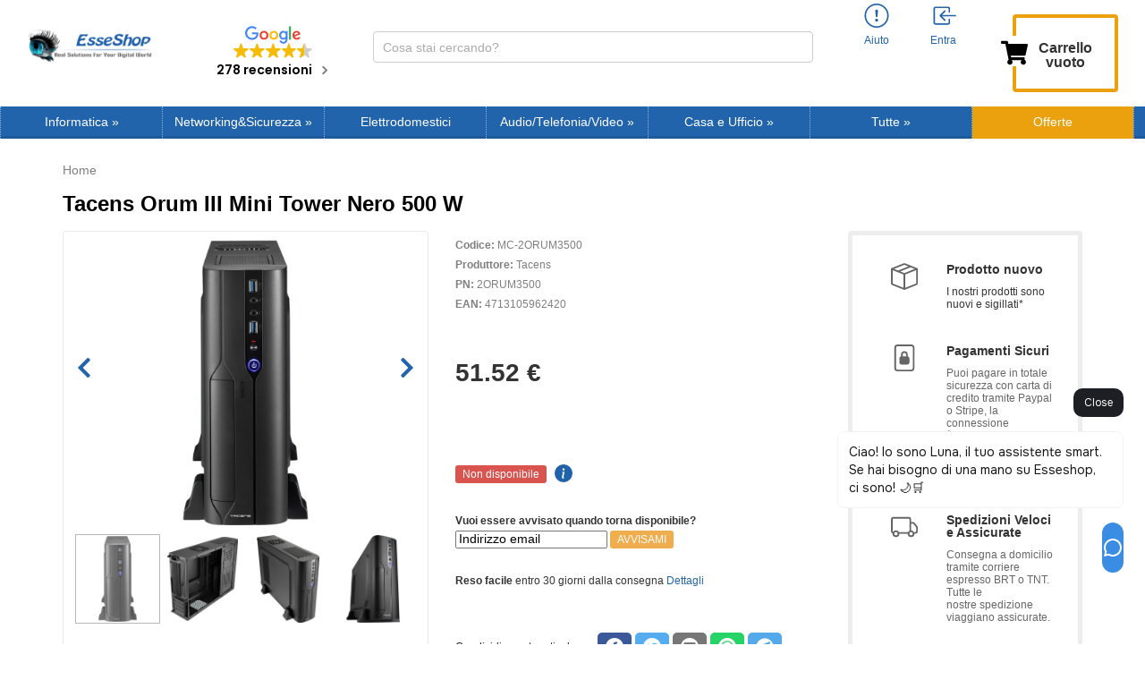

--- FILE ---
content_type: text/html; charset=UTF-8
request_url: https://www.esseshop.it/tacens-orum-iii-mini-tower-nero-500-p-209071.html
body_size: 38327
content:
<!DOCTYPE html>
<html dir="LTR" lang="it" prefix="og: http://ogp.me/ns#">
<head>
    <meta http-equiv="Content-Type" content="text/html; charset=utf-8">
    <meta http-equiv="X-UA-Compatible" content="IE=edge">
<!--    <meta name="viewport" content="width=device-width, initial-scale=1.0, maximum-scale=1.0">-->
    <meta name="viewport" content="width=device-width, initial-scale=1.0">
    <!-- Chrome, Firefox OS and Opera -->
    <meta name="theme-color" content="#2164ab">
    <!-- Windows Phone -->
    <meta name="msapplication-navbutton-color" content="#2164ab">
  <link  rel="stylesheet" type="text/css"  media="all" href="https://cdn.sniperfast.com/custom/esseshopit/sniperfast.css" />
    <svg xmlns="http://www.w3.org/2000/svg" style="display:none;">
    <symbol id="cart" fill="currentColor" class="bi bi-cart3" viewBox="0 0 16 16">
        <path d="M0 1.5A.5.5 0 0 1 .5 1H2a.5.5 0 0 1 .485.379L2.89 3H14.5a.5.5 0 0 1 .49.598l-1 5a.5.5 0 0 1-.465.401l-9.397.472L4.415 11H13a.5.5 0 0 1 0 1H4a.5.5 0 0 1-.491-.408L2.01 3.607 1.61 2H.5a.5.5 0 0 1-.5-.5zM3.102 4l.84 4.479 9.144-.459L13.89 4H3.102zM5 12a2 2 0 1 0 0 4 2 2 0 0 0 0-4zm7 0a2 2 0 1 0 0 4 2 2 0 0 0 0-4zm-7 1a1 1 0 1 1 0 2 1 1 0 0 1 0-2zm7 0a1 1 0 1 1 0 2 1 1 0 0 1 0-2z"/>
    </symbol>
    <symbol id="account-history" fill="currentColor" class="bi bi-person" viewBox="0 0 16 16">
        <path d="M8 8a3 3 0 1 0 0-6 3 3 0 0 0 0 6zm2-3a2 2 0 1 1-4 0 2 2 0 0 1 4 0zm4 8c0 1-1 1-1 1H3s-1 0-1-1 1-4 6-4 6 3 6 4zm-1-.004c-.001-.246-.154-.986-.832-1.664C11.516 10.68 10.289 10 8 10c-2.29 0-3.516.68-4.168 1.332-.678.678-.83 1.418-.832 1.664h10z"/>
    </symbol>
    <symbol id="account-information" fill="currentColor" class="bi bi-exclamation-circle" viewBox="0 0 16 16">
        <path d="M8 15A7 7 0 1 1 8 1a7 7 0 0 1 0 14zm0 1A8 8 0 1 0 8 0a8 8 0 0 0 0 16z"/>
        <path d="M7.002 11a1 1 0 1 1 2 0 1 1 0 0 1-2 0zM7.1 4.995a.905.905 0 1 1 1.8 0l-.35 3.507a.552.552 0 0 1-1.1 0L7.1 4.995z"/>
    </symbol>
    <symbol id="account-login" fill="currentColor" class="bi bi-box-arrow-in-left" viewBox="0 0 16 16">
        <path fill-rule="evenodd" d="M10 3.5a.5.5 0 0 0-.5-.5h-8a.5.5 0 0 0-.5.5v9a.5.5 0 0 0 .5.5h8a.5.5 0 0 0 .5-.5v-2a.5.5 0 0 1 1 0v2A1.5 1.5 0 0 1 9.5 14h-8A1.5 1.5 0 0 1 0 12.5v-9A1.5 1.5 0 0 1 1.5 2h8A1.5 1.5 0 0 1 11 3.5v2a.5.5 0 0 1-1 0v-2z"/>
        <path fill-rule="evenodd" d="M4.146 8.354a.5.5 0 0 1 0-.708l3-3a.5.5 0 1 1 .708.708L5.707 7.5H14.5a.5.5 0 0 1 0 1H5.707l2.147 2.146a.5.5 0 0 1-.708.708l-3-3z"/>
    </symbol>
    <symbol id="account-logoff" fill="currentColor" class="bi bi-box-arrow-in-left" viewBox="0 0 16 16">
        <path fill-rule="evenodd" d="M10 12.5a.5.5 0 0 1-.5.5h-8a.5.5 0 0 1-.5-.5v-9a.5.5 0 0 1 .5-.5h8a.5.5 0 0 1 .5.5v2a.5.5 0 0 0 1 0v-2A1.5 1.5 0 0 0 9.5 2h-8A1.5 1.5 0 0 0 0 3.5v9A1.5 1.5 0 0 0 1.5 14h8a1.5 1.5 0 0 0 1.5-1.5v-2a.5.5 0 0 0-1 0v2z"/>
        <path fill-rule="evenodd" d="M15.854 8.354a.5.5 0 0 0 0-.708l-3-3a.5.5 0 0 0-.708.708L14.293 7.5H5.5a.5.5 0 0 0 0 1h8.793l-2.147 2.146a.5.5 0 0 0 .708.708l3-3z"/>
    </symbol>
    <symbol id="account-login-google" enable-background="new 0 0 512 512" viewBox="0 0 512 512">
        <path d="m120 256c0-25.367 6.989-49.13 19.131-69.477v-86.308h-86.308c-34.255 44.488-52.823 98.707-52.823 155.785s18.568 111.297 52.823 155.785h86.308v-86.308c-12.142-20.347-19.131-44.11-19.131-69.477z" fill="#fbbd00"></path><path d="m256 392-60 60 60 60c57.079 0 111.297-18.568 155.785-52.823v-86.216h-86.216c-20.525 12.186-44.388 19.039-69.569 19.039z" fill="#0f9d58"></path><path d="m139.131 325.477-86.308 86.308c6.782 8.808 14.167 17.243 22.158 25.235 48.352 48.351 112.639 74.98 181.019 74.98v-120c-49.624 0-93.117-26.72-116.869-66.523z" fill="#31aa52"></path><path d="m512 256c0-15.575-1.41-31.179-4.192-46.377l-2.251-12.299h-249.557v120h121.452c-11.794 23.461-29.928 42.602-51.884 55.638l86.216 86.216c8.808-6.782 17.243-14.167 25.235-22.158 48.352-48.353 74.981-112.64 74.981-181.02z" fill="#3c79e6"></path><path d="m352.167 159.833 10.606 10.606 84.853-84.852-10.606-10.606c-48.352-48.352-112.639-74.981-181.02-74.981l-60 60 60 60c36.326 0 70.479 14.146 96.167 39.833z" fill="#cf2d48"></path><path d="m256 120v-120c-68.38 0-132.667 26.629-181.02 74.98-7.991 7.991-15.376 16.426-22.158 25.235l86.308 86.308c23.753-39.803 67.246-66.523 116.87-66.523z" fill="#eb4132"></path>
    </symbol>
    <symbol id="account-mail" enable-background="new 0 0 512 512" viewBox="0 0 512 512">
        <path d="M464 64H48C21.5 64 0 85.5 0 112v288c0 26.5 21.5 48 48 48h416c26.5 0 48-21.5 48-48V112c0-26.5-21.5-48-48-48zM48 96h416c8.8 0 16 7.2 16 16v41.4c-21.9 18.5-53.2 44-150.6 121.3-16.9 13.4-50.2 45.7-73.4 45.3-23.2.4-56.6-31.9-73.4-45.3C85.2 197.4 53.9 171.9 32 153.4V112c0-8.8 7.2-16 16-16zm416 320H48c-8.8 0-16-7.2-16-16V195c22.8 18.7 58.8 47.6 130.7 104.7 20.5 16.4 56.7 52.5 93.3 52.3 36.4.3 72.3-35.5 93.3-52.3 71.9-57.1 107.9-86 130.7-104.7v205c0 8.8-7.2 16-16 16z"></path>
    </symbol>
    <symbol id="account-password" enable-background="new 0 0 512 512" viewBox="0 0 448 512">
        <path d="M400 224h-24v-72C376 68.2 307.8 0 224 0S72 68.2 72 152v72H48c-26.5 0-48 21.5-48 48v192c0 26.5 21.5 48 48 48h352c26.5 0 48-21.5 48-48V272c0-26.5-21.5-48-48-48zm-104 0H152v-72c0-39.7 32.3-72 72-72s72 32.3 72 72v72z"></path>
    </symbol>
    <symbol id="product-info" viewBox="0 0 16 16">
        <path d="M8 16A8 8 0 1 0 8 0a8 8 0 0 0 0 16zm.93-9.412-1 4.705c-.07.34.029.533.304.533.194 0 .487-.07.686-.246l-.088.416c-.287.346-.92.598-1.465.598-.703 0-1.002-.422-.808-1.319l.738-3.468c.064-.293.006-.399-.287-.47l-.451-.081.082-.381 2.29-.287zM8 5.5a1 1 0 1 1 0-2 1 1 0 0 1 0 2z"/>
    </symbol>
    <symbol id="share-fb" viewBox="0 0 24 24">
        <path d="M12 0C5.38 0 0 5.38 0 12s5.38 12 12 12 12-5.38 12-12S18.62 0 12 0zm3.6 11.5h-2.1v7h-3v-7h-2v-2h2V8.34c0-1.1.35-2.82 2.65-2.82h2.35v2.3h-1.4c-.25 0-.6.13-.6.66V9.5h2.34l-.24 2z"/>
    </symbol>
    <symbol id="share-twitter" viewBox="0 0 24 24">
        <path d="M12 0C5.38 0 0 5.38 0 12s5.38 12 12 12 12-5.38 12-12S18.62 0 12 0zm5.26 9.38v.34c0 3.48-2.64 7.5-7.48 7.5-1.48 0-2.87-.44-4.03-1.2 1.37.17 2.77-.2 3.9-1.08-1.16-.02-2.13-.78-2.46-1.83.38.1.8.07 1.17-.03-1.2-.24-2.1-1.3-2.1-2.58v-.05c.35.2.75.32 1.18.33-.7-.47-1.17-1.28-1.17-2.2 0-.47.13-.92.36-1.3C7.94 8.85 9.88 9.9 12.06 10c-.04-.2-.06-.4-.06-.6 0-1.46 1.18-2.63 2.63-2.63.76 0 1.44.3 1.92.82.6-.12 1.95-.27 1.95-.27-.35.53-.72 1.66-1.24 2.04z"/>
    </symbol>
    <symbol id="share-mail" viewBox="0 0 24 24">
        <path d="M12 0C5.38 0 0 5.38 0 12s5.38 12 12 12 12-5.38 12-12S18.62 0 12 0zm8 16c0 1.1-.9 2-2 2H6c-1.1 0-2-.9-2-2V8c0-1.1.9-2 2-2h12c1.1 0 2 .9 2 2v8z"/><path d="M17.9 8.18c-.2-.2-.5-.24-.72-.07L12 12.38 6.82 8.1c-.22-.16-.53-.13-.7.08s-.15.53.06.7l3.62 2.97-3.57 2.23c-.23.14-.3.45-.15.7.1.14.25.22.42.22.1 0 .18-.02.27-.08l3.85-2.4 1.06.87c.1.04.2.1.32.1s.23-.06.32-.1l1.06-.9 3.86 2.4c.08.06.17.1.26.1.17 0 .33-.1.42-.25.15-.24.08-.55-.15-.7l-3.57-2.22 3.62-2.96c.2-.2.24-.5.07-.72z"/>
    </symbol>
    <symbol id="share-whatsapp" viewBox="0 0 24 24">
        <path d="m12 0c-6.6 0-12 5.4-12 12s5.4 12 12 12 12-5.4 12-12-5.4-12-12-12zm0 3.8c2.2 0 4.2 0.9 5.7 2.4 1.6 1.5 2.4 3.6 2.5 5.7 0 4.5-3.6 8.1-8.1 8.1-1.4 0-2.7-0.4-3.9-1l-4.4 1.1 1.2-4.2c-0.8-1.2-1.1-2.6-1.1-4 0-4.5 3.6-8.1 8.1-8.1zm0.1 1.5c-3.7 0-6.7 3-6.7 6.7 0 1.3 0.3 2.5 1 3.6l0.1 0.3-0.7 2.4 2.5-0.7 0.3 0.099c1 0.7 2.2 1 3.4 1 3.7 0 6.8-3 6.9-6.6 0-1.8-0.7-3.5-2-4.8s-3-2-4.8-2zm-3 2.9h0.4c0.2 0 0.4-0.099 0.5 0.3s0.5 1.5 0.6 1.7 0.1 0.2 0 0.3-0.1 0.2-0.2 0.3l-0.3 0.3c-0.1 0.1-0.2 0.2-0.1 0.4 0.2 0.2 0.6 0.9 1.2 1.4 0.7 0.7 1.4 0.9 1.6 1 0.2 0 0.3 0.001 0.4-0.099s0.5-0.6 0.6-0.8c0.2-0.2 0.3-0.2 0.5-0.1l1.4 0.7c0.2 0.1 0.3 0.2 0.5 0.3 0 0.1 0.1 0.5-0.099 1s-1 0.9-1.4 1c-0.3 0-0.8 0.001-1.3-0.099-0.3-0.1-0.7-0.2-1.2-0.4-2.1-0.9-3.4-3-3.5-3.1s-0.8-1.1-0.8-2.1c0-1 0.5-1.5 0.7-1.7s0.4-0.3 0.5-0.3z"/>
    </symbol>
    <symbol id="share-telegram" viewBox="0 0 24 24">
        <path d="M12 23.5c6.35 0 11.5-5.15 11.5-11.5S18.35.5 12 .5.5 5.65.5 12 5.65 23.5 12 23.5zM2.505 11.053c-.31.118-.505.738-.505.738s.203.62.513.737l3.636 1.355 1.417 4.557a.787.787 0 0 0 1.25.375l2.115-1.72a.29.29 0 0 1 .353-.01L15.1 19.85a.786.786 0 0 0 .746.095.786.786 0 0 0 .487-.573l2.793-13.426a.787.787 0 0 0-1.054-.893l-15.568 6z" fill-rule="evenodd"/>
    </symbol>
    <symbol id="header-search" enable-background="new 0 0 512 512" viewBox="0 0 448 512">
        <path fill="#008DD2" d="M3346 1077c41,0 75,34 75,75 0,41 -34,75 -75,75 -41,0 -75,-34 -75,-75 0,-41 34,-75 75,-75zm-1198 -824c193,0 349,156 349,349 0,193 -156,349 -349,349 -193,0 -349,-156 -349,-349 0,-193 156,-349 349,-349zm-1116 546c151,0 274,123 274,274 0,151 -123,274 -274,274 -151,0 -274,-123 -274,-274 0,-151 123,-274 274,-274zm-500 1189c134,0 243,109 243,243 0,134 -109,243 -243,243 -134,0 -243,-109 -243,-243 0,-134 109,-243 243,-243zm500 1223c121,0 218,98 218,218 0,121 -98,218 -218,218 -121,0 -218,-98 -218,-218 0,-121 98,-218 218,-218zm1116 434c110,0 200,89 200,200 0,110 -89,200 -200,200 -110,0 -200,-89 -200,-200 0,-110 89,-200 200,-200zm1145 -434c81,0 147,66 147,147 0,81 -66,147 -147,147 -81,0 -147,-66 -147,-147 0,-81 66,-147 147,-147zm459 -1098c65,0 119,53 119,119 0,65 -53,119 -119,119 -65,0 -119,-53 -119,-119 0,-65 53,-119 119,-119z"/>
    </symbol>
    <symbol id="header-search-btn" enable-background="new 0 0 512 512" viewBox="0 0 512 512">
        <path d="M443.5 420.2L336.7 312.4c20.9-26.2 33.5-59.4 33.5-95.5 0-84.5-68.5-153-153.1-153S64 132.5 64 217s68.5 153 153.1 153c36.6 0 70.1-12.8 96.5-34.2l106.1 107.1c3.2 3.4 7.6 5.1 11.9 5.1 4.1 0 8.2-1.5 11.3-4.5 6.6-6.3 6.8-16.7.6-23.3zm-226.4-83.1c-32.1 0-62.3-12.5-85-35.2-22.7-22.7-35.2-52.9-35.2-84.9 0-32.1 12.5-62.3 35.2-84.9 22.7-22.7 52.9-35.2 85-35.2s62.3 12.5 85 35.2c22.7 22.7 35.2 52.9 35.2 84.9 0 32.1-12.5 62.3-35.2 84.9-22.7 22.7-52.9 35.2-85 35.2z"></path>
    </symbol>
    <symbol id="header-mobile-basket" enable-background="new 0 0 512 512" viewBox="0 0 576 512">
       <path d="M528.12 301.319l47.273-208C578.806 78.301 567.391 64 551.99 64H159.208l-9.166-44.81C147.758 8.021 137.93 0 126.529 0H24C10.745 0 0 10.745 0 24v16c0 13.255 10.745 24 24 24h69.883l70.248 343.435C147.325 417.1 136 435.222 136 456c0 30.928 25.072 56 56 56s56-25.072 56-56c0-15.674-6.447-29.835-16.824-40h209.647C430.447 426.165 424 440.326 424 456c0 30.928 25.072 56 56 56s56-25.072 56-56c0-22.172-12.888-41.332-31.579-50.405l5.517-24.276c3.413-15.018-8.002-29.319-23.403-29.319H218.117l-6.545-32h293.145c11.206 0 20.92-7.754 23.403-18.681z"></path>
    </symbol>
    <symbol id="header-mobile-login" enable-background="new 0 0 512 512" viewBox="0 0 512 512">
       <path d="M447.8 438.3c-7.2-31.8-48.3-47.3-62.5-52.3-15.6-5.5-37.8-6.8-52.1-10-8.2-1.8-20.1-6.3-24.1-11.1s-1.6-49.3-1.6-49.3 7.4-11.5 11.4-21.7c4-10.1 8.4-37.9 8.4-37.9s8.2 0 11.1-14.4c3.1-15.7 8-21.8 7.4-33.5-.6-11.5-6.9-11.2-6.9-11.2s6.1-16.7 6.8-51.3c.9-41.1-31.3-81.6-89.6-81.6-59.1 0-90.6 40.5-89.7 81.6.8 34.6 6.7 51.3 6.7 51.3s-6.3-.3-6.9 11.2c-.6 11.7 4.3 17.8 7.4 33.5 2.8 14.4 11.1 14.4 11.1 14.4s4.4 27.8 8.4 37.9c4 10.2 11.4 21.7 11.4 21.7s2.4 44.5-1.6 49.3c-4 4.8-15.9 9.3-24.1 11.1-14.3 3.2-36.5 4.5-52.1 10-14.2 5-55.3 20.5-62.5 52.3-1.1 5 2.7 9.7 7.9 9.7H440c5.1 0 8.9-4.7 7.8-9.7z"></path>
    </symbol>
    <symbol id="review-like" enable-background="new 0 0 512 512" viewBox="0 0 512 512">
        <path d="M104 224H24c-13.255 0-24 10.745-24 24v240c0 13.255 10.745 24 24 24h80c13.255 0 24-10.745 24-24V248c0-13.255-10.745-24-24-24zM64 472c-13.255 0-24-10.745-24-24s10.745-24 24-24 24 10.745 24 24-10.745 24-24 24zM384 81.452c0 42.416-25.97 66.208-33.277 94.548h101.723c33.397 0 59.397 27.746 59.553 58.098.084 17.938-7.546 37.249-19.439 49.197l-.11.11c9.836 23.337 8.237 56.037-9.308 79.469 8.681 25.895-.069 57.704-16.382 74.757 4.298 17.598 2.244 32.575-6.148 44.632C440.202 511.587 389.616 512 346.839 512l-2.845-.001c-48.287-.017-87.806-17.598-119.56-31.725-15.957-7.099-36.821-15.887-52.651-16.178-6.54-.12-11.783-5.457-11.783-11.998v-213.77c0-3.2 1.282-6.271 3.558-8.521 39.614-39.144 56.648-80.587 89.117-113.111 14.804-14.832 20.188-37.236 25.393-58.902C282.515 39.293 291.817 0 312 0c24 0 72 8 72 81.452z"></path>
    </symbol>
    <symbol id="review-time" enable-background="new 0 0 512 512" viewBox="0 0 512 512">
        <path d="M256 8C119 8 8 119 8 256s111 248 248 248 248-111 248-248S393 8 256 8zm0 448c-110.5 0-200-89.5-200-200S145.5 56 256 56s200 89.5 200 200-89.5 200-200 200zm61.8-104.4l-84.9-61.7c-3.1-2.3-4.9-5.9-4.9-9.7V116c0-6.6 5.4-12 12-12h32c6.6 0 12 5.4 12 12v141.7l66.8 48.6c5.4 3.9 6.5 11.4 2.6 16.8L334.6 349c-3.9 5.3-11.4 6.5-16.8 2.6z"></path>
    </symbol>
    <symbol id="menu-arrow" viewBox="0 0 320 512">
        <path d="M285.476 272.971L91.132 467.314c-9.373 9.373-24.569 9.373-33.941 0l-22.667-22.667c-9.357-9.357-9.375-24.522-.04-33.901L188.505 256 34.484 101.255c-9.335-9.379-9.317-24.544.04-33.901l22.667-22.667c9.373-9.373 24.569-9.373 33.941 0L285.475 239.03c9.373 9.372 9.373 24.568.001 33.941z"></path>
    </symbol>
    <symbol id="categories-component" fill="currentColor" class="bi bi-cpu" viewBox="0 0 16 16">
        <path d="M5 0a.5.5 0 0 1 .5.5V2h1V.5a.5.5 0 0 1 1 0V2h1V.5a.5.5 0 0 1 1 0V2h1V.5a.5.5 0 0 1 1 0V2A2.5 2.5 0 0 1 14 4.5h1.5a.5.5 0 0 1 0 1H14v1h1.5a.5.5 0 0 1 0 1H14v1h1.5a.5.5 0 0 1 0 1H14v1h1.5a.5.5 0 0 1 0 1H14a2.5 2.5 0 0 1-2.5 2.5v1.5a.5.5 0 0 1-1 0V14h-1v1.5a.5.5 0 0 1-1 0V14h-1v1.5a.5.5 0 0 1-1 0V14h-1v1.5a.5.5 0 0 1-1 0V14A2.5 2.5 0 0 1 2 11.5H.5a.5.5 0 0 1 0-1H2v-1H.5a.5.5 0 0 1 0-1H2v-1H.5a.5.5 0 0 1 0-1H2v-1H.5a.5.5 0 0 1 0-1H2A2.5 2.5 0 0 1 4.5 2V.5A.5.5 0 0 1 5 0zm-.5 3A1.5 1.5 0 0 0 3 4.5v7A1.5 1.5 0 0 0 4.5 13h7a1.5 1.5 0 0 0 1.5-1.5v-7A1.5 1.5 0 0 0 11.5 3h-7zM5 6.5A1.5 1.5 0 0 1 6.5 5h3A1.5 1.5 0 0 1 11 6.5v3A1.5 1.5 0 0 1 9.5 11h-3A1.5 1.5 0 0 1 5 9.5v-3zM6.5 6a.5.5 0 0 0-.5.5v3a.5.5 0 0 0 .5.5h3a.5.5 0 0 0 .5-.5v-3a.5.5 0 0 0-.5-.5h-3z"/>
    </symbol>
    <symbol id="categories-notebook" fill="currentColor" class="bi bi-laptop" viewBox="0 0 16 16">
        <path d="M13.5 3a.5.5 0 0 1 .5.5V11H2V3.5a.5.5 0 0 1 .5-.5h11zm-11-1A1.5 1.5 0 0 0 1 3.5V12h14V3.5A1.5 1.5 0 0 0 13.5 2h-11zM0 12.5h16a1.5 1.5 0 0 1-1.5 1.5h-13A1.5 1.5 0 0 1 0 12.5z"/>
    </symbol>
    <symbol id="categories-tablet" fill="currentColor" class="bi bi-tablet" viewBox="0 0 16 16">
        <path d="M12 1a1 1 0 0 1 1 1v12a1 1 0 0 1-1 1H4a1 1 0 0 1-1-1V2a1 1 0 0 1 1-1h8zM4 0a2 2 0 0 0-2 2v12a2 2 0 0 0 2 2h8a2 2 0 0 0 2-2V2a2 2 0 0 0-2-2H4z"/>
        <path d="M8 14a1 1 0 1 0 0-2 1 1 0 0 0 0 2z"/>
    </symbol>
    <symbol id="categories-bag" fill="currentColor" class="bi bi-bag-dash" viewBox="0 0 16 16">
        <path fill-rule="evenodd" d="M5.5 10a.5.5 0 0 1 .5-.5h4a.5.5 0 0 1 0 1H6a.5.5 0 0 1-.5-.5z"/>
        <path d="M8 1a2.5 2.5 0 0 1 2.5 2.5V4h-5v-.5A2.5 2.5 0 0 1 8 1zm3.5 3v-.5a3.5 3.5 0 1 0-7 0V4H1v10a2 2 0 0 0 2 2h10a2 2 0 0 0 2-2V4h-3.5zM2 5h12v9a1 1 0 0 1-1 1H3a1 1 0 0 1-1-1V5z"/>
    </symbol>
    <symbol id="categories-tools" fill="currentColor" class="bi bi-tools" viewBox="0 0 16 16">
        <path d="M1 0 0 1l2.2 3.081a1 1 0 0 0 .815.419h.07a1 1 0 0 1 .708.293l2.675 2.675-2.617 2.654A3.003 3.003 0 0 0 0 13a3 3 0 1 0 5.878-.851l2.654-2.617.968.968-.305.914a1 1 0 0 0 .242 1.023l3.356 3.356a1 1 0 0 0 1.414 0l1.586-1.586a1 1 0 0 0 0-1.414l-3.356-3.356a1 1 0 0 0-1.023-.242L10.5 9.5l-.96-.96 2.68-2.643A3.005 3.005 0 0 0 16 3c0-.269-.035-.53-.102-.777l-2.14 2.141L12 4l-.364-1.757L13.777.102a3 3 0 0 0-3.675 3.68L7.462 6.46 4.793 3.793a1 1 0 0 1-.293-.707v-.071a1 1 0 0 0-.419-.814L1 0zm9.646 10.646a.5.5 0 0 1 .708 0l3 3a.5.5 0 0 1-.708.708l-3-3a.5.5 0 0 1 0-.708zM3 11l.471.242.529.026.287.445.445.287.026.529L5 13l-.242.471-.026.529-.445.287-.287.445-.529.026L3 15l-.471-.242L2 14.732l-.287-.445L1.268 14l-.026-.529L1 13l.242-.471.026-.529.445-.287.287-.445.529-.026L3 11z"/>
    </symbol>
    <symbol id="categories-hdd" fill="currentColor" class="bi bi-hdd-stack" viewBox="0 0 16 16">
        <path d="M14 10a1 1 0 0 1 1 1v1a1 1 0 0 1-1 1H2a1 1 0 0 1-1-1v-1a1 1 0 0 1 1-1h12zM2 9a2 2 0 0 0-2 2v1a2 2 0 0 0 2 2h12a2 2 0 0 0 2-2v-1a2 2 0 0 0-2-2H2z"/>
        <path d="M5 11.5a.5.5 0 1 1-1 0 .5.5 0 0 1 1 0zm-2 0a.5.5 0 1 1-1 0 .5.5 0 0 1 1 0zM14 3a1 1 0 0 1 1 1v1a1 1 0 0 1-1 1H2a1 1 0 0 1-1-1V4a1 1 0 0 1 1-1h12zM2 2a2 2 0 0 0-2 2v1a2 2 0 0 0 2 2h12a2 2 0 0 0 2-2V4a2 2 0 0 0-2-2H2z"/>
        <path d="M5 4.5a.5.5 0 1 1-1 0 .5.5 0 0 1 1 0zm-2 0a.5.5 0 1 1-1 0 .5.5 0 0 1 1 0z"/>
    </symbol>
    <symbol id="categories-disc" fill="currentColor" class="bi bi-disc" viewBox="0 0 16 16">
        <path d="M8 15A7 7 0 1 1 8 1a7 7 0 0 1 0 14zm0 1A8 8 0 1 0 8 0a8 8 0 0 0 0 16z"/>
        <path d="M10 8a2 2 0 1 1-4 0 2 2 0 0 1 4 0zM8 4a4 4 0 0 0-4 4 .5.5 0 0 1-1 0 5 5 0 0 1 5-5 .5.5 0 0 1 0 1zm4.5 3.5a.5.5 0 0 1 .5.5 5 5 0 0 1-5 5 .5.5 0 0 1 0-1 4 4 0 0 0 4-4 .5.5 0 0 1 .5-.5z"/>
    </symbol>
    <symbol id="categories-router" fill="currentColor" class="bi bi-router" viewBox="0 0 16 16">
        <path fill-rule="evenodd" d="M5.525 3.025a3.5 3.5 0 0 1 4.95 0 .5.5 0 1 0 .707-.707 4.5 4.5 0 0 0-6.364 0 .5.5 0 0 0 .707.707ZM6.94 4.44a1.5 1.5 0 0 1 2.122 0 .5.5 0 0 0 .707-.707 2.5 2.5 0 0 0-3.536 0 .5.5 0 0 0 .707.707ZM2.974 2.342a.5.5 0 1 0-.948.316L3.806 8H1.5A1.5 1.5 0 0 0 0 9.5v2A1.5 1.5 0 0 0 1.5 13H2a.5.5 0 0 0 .5.5h2A.5.5 0 0 0 5 13h6a.5.5 0 0 0 .5.5h2a.5.5 0 0 0 .5-.5h.5a1.5 1.5 0 0 0 1.5-1.5v-2A1.5 1.5 0 0 0 14.5 8h-2.306l1.78-5.342a.5.5 0 1 0-.948-.316L11.14 8H4.86L2.974 2.342ZM6.5 9h8a.5.5 0 0 1 .5.5v2a.5.5 0 0 1-.5.5h-13a.5.5 0 0 1-.5-.5v-2a.5.5 0 0 1 .5-.5h5Zm-4 2a.5.5 0 1 1 0-1 .5.5 0 0 1 0 1Zm4.5-.5a.5.5 0 1 0 1 0 .5.5 0 0 0-1 0Zm2.5.5a.5.5 0 1 1 0-1 .5.5 0 0 1 0 1Zm1.5-.5a.5.5 0 1 0 1 0 .5.5 0 0 0-1 0Zm2 0a.5.5 0 1 0 1 0 .5.5 0 0 0-1 0Zm-4.5-5a.5.5 0 1 1-1 0 .5.5 0 0 1 1 0Z"/>
    </symbol>
    <symbol id="categories-shield" fill="currentColor" class="bi bi-shield-lock" viewBox="0 0 16 16">
        <path d="M5.338 1.59a61.44 61.44 0 0 0-2.837.856.481.481 0 0 0-.328.39c-.554 4.157.726 7.19 2.253 9.188a10.725 10.725 0 0 0 2.287 2.233c.346.244.652.42.893.533.12.057.218.095.293.118a.55.55 0 0 0 .101.025.615.615 0 0 0 .1-.025c.076-.023.174-.061.294-.118.24-.113.547-.29.893-.533a10.726 10.726 0 0 0 2.287-2.233c1.527-1.997 2.807-5.031 2.253-9.188a.48.48 0 0 0-.328-.39c-.651-.213-1.75-.56-2.837-.855C9.552 1.29 8.531 1.067 8 1.067c-.53 0-1.552.223-2.662.524zM5.072.56C6.157.265 7.31 0 8 0s1.843.265 2.928.56c1.11.3 2.229.655 2.887.87a1.54 1.54 0 0 1 1.044 1.262c.596 4.477-.787 7.795-2.465 9.99a11.775 11.775 0 0 1-2.517 2.453 7.159 7.159 0 0 1-1.048.625c-.28.132-.581.24-.829.24s-.548-.108-.829-.24a7.158 7.158 0 0 1-1.048-.625 11.777 11.777 0 0 1-2.517-2.453C1.928 10.487.545 7.169 1.141 2.692A1.54 1.54 0 0 1 2.185 1.43 62.456 62.456 0 0 1 5.072.56z"/>
        <path d="M9.5 6.5a1.5 1.5 0 0 1-1 1.415l.385 1.99a.5.5 0 0 1-.491.595h-.788a.5.5 0 0 1-.49-.595l.384-1.99a1.5 1.5 0 1 1 2-1.415z"/>
    </symbol>
    <symbol id="categories-hdd-rack" fill="currentColor" class="bi bi-hdd-rack" viewBox="0 0 16 16">
        <path d="M4.5 5a.5.5 0 1 0 0-1 .5.5 0 0 0 0 1zM3 4.5a.5.5 0 1 1-1 0 .5.5 0 0 1 1 0zm2 7a.5.5 0 1 1-1 0 .5.5 0 0 1 1 0zm-2.5.5a.5.5 0 1 0 0-1 .5.5 0 0 0 0 1z"/>
        <path d="M2 2a2 2 0 0 0-2 2v1a2 2 0 0 0 2 2h1v2H2a2 2 0 0 0-2 2v1a2 2 0 0 0 2 2h12a2 2 0 0 0 2-2v-1a2 2 0 0 0-2-2h-1V7h1a2 2 0 0 0 2-2V4a2 2 0 0 0-2-2H2zm13 2v1a1 1 0 0 1-1 1H2a1 1 0 0 1-1-1V4a1 1 0 0 1 1-1h12a1 1 0 0 1 1 1zm0 7v1a1 1 0 0 1-1 1H2a1 1 0 0 1-1-1v-1a1 1 0 0 1 1-1h12a1 1 0 0 1 1 1zm-3-4v2H4V7h8z"/>
    </symbol>
    <symbol id="categories-bezier2" fill="currentColor" class="bi bi-bezier2" viewBox="0 0 16 16">
        <path fill-rule="evenodd" d="M1 2.5A1.5 1.5 0 0 1 2.5 1h1A1.5 1.5 0 0 1 5 2.5h4.134a1 1 0 1 1 0 1h-2.01c.18.18.34.381.484.605.638.992.892 2.354.892 3.895 0 1.993.257 3.092.713 3.7.356.476.895.721 1.787.784A1.5 1.5 0 0 1 12.5 11h1a1.5 1.5 0 0 1 1.5 1.5v1a1.5 1.5 0 0 1-1.5 1.5h-1a1.5 1.5 0 0 1-1.5-1.5H6.866a1 1 0 1 1 0-1h1.711a2.839 2.839 0 0 1-.165-.2C7.743 11.407 7.5 10.007 7.5 8c0-1.46-.246-2.597-.733-3.355-.39-.605-.952-1-1.767-1.112A1.5 1.5 0 0 1 3.5 5h-1A1.5 1.5 0 0 1 1 3.5v-1zM2.5 2a.5.5 0 0 0-.5.5v1a.5.5 0 0 0 .5.5h1a.5.5 0 0 0 .5-.5v-1a.5.5 0 0 0-.5-.5h-1zm10 10a.5.5 0 0 0-.5.5v1a.5.5 0 0 0 .5.5h1a.5.5 0 0 0 .5-.5v-1a.5.5 0 0 0-.5-.5h-1z"/>
    </symbol>
    <symbol id="categories-volume" fill="currentColor" class="bi bi-volume-up" viewBox="0 0 16 16">
        <path d="M11.536 14.01A8.473 8.473 0 0 0 14.026 8a8.473 8.473 0 0 0-2.49-6.01l-.708.707A7.476 7.476 0 0 1 13.025 8c0 2.071-.84 3.946-2.197 5.303l.708.707z"/>
        <path d="M10.121 12.596A6.48 6.48 0 0 0 12.025 8a6.48 6.48 0 0 0-1.904-4.596l-.707.707A5.483 5.483 0 0 1 11.025 8a5.483 5.483 0 0 1-1.61 3.89l.706.706z"/>
        <path d="M10.025 8a4.486 4.486 0 0 1-1.318 3.182L8 10.475A3.489 3.489 0 0 0 9.025 8c0-.966-.392-1.841-1.025-2.475l.707-.707A4.486 4.486 0 0 1 10.025 8zM7 4a.5.5 0 0 0-.812-.39L3.825 5.5H1.5A.5.5 0 0 0 1 6v4a.5.5 0 0 0 .5.5h2.325l2.363 1.89A.5.5 0 0 0 7 12V4zM4.312 6.39 6 5.04v5.92L4.312 9.61A.5.5 0 0 0 4 9.5H2v-3h2a.5.5 0 0 0 .312-.11z"/>
    </symbol>
    <symbol id="categories-bluetooth" fill="currentColor" class="bi bi-bluetooth" viewBox="0 0 16 16">
        <path fill-rule="evenodd" d="m8.543 3.948 1.316 1.316L8.543 6.58V3.948Zm0 8.104 1.316-1.316L8.543 9.42v2.632Zm-1.41-4.043L4.275 5.133l.827-.827L7.377 6.58V1.128l4.137 4.136L8.787 8.01l2.745 2.745-4.136 4.137V9.42l-2.294 2.274-.827-.827L7.133 8.01ZM7.903 16c3.498 0 5.904-1.655 5.904-8.01 0-6.335-2.406-7.99-5.903-7.99C4.407 0 2 1.655 2 8.01 2 14.344 4.407 16 7.904 16Z"/>
    </symbol>
    <symbol id="categories-camera" fill="currentColor" class="bi bi-camera" viewBox="0 0 16 16">
        <path d="M15 12a1 1 0 0 1-1 1H2a1 1 0 0 1-1-1V6a1 1 0 0 1 1-1h1.172a3 3 0 0 0 2.12-.879l.83-.828A1 1 0 0 1 6.827 3h2.344a1 1 0 0 1 .707.293l.828.828A3 3 0 0 0 12.828 5H14a1 1 0 0 1 1 1v6zM2 4a2 2 0 0 0-2 2v6a2 2 0 0 0 2 2h12a2 2 0 0 0 2-2V6a2 2 0 0 0-2-2h-1.172a2 2 0 0 1-1.414-.586l-.828-.828A2 2 0 0 0 9.172 2H6.828a2 2 0 0 0-1.414.586l-.828.828A2 2 0 0 1 3.172 4H2z"/>
        <path d="M8 11a2.5 2.5 0 1 1 0-5 2.5 2.5 0 0 1 0 5zm0 1a3.5 3.5 0 1 0 0-7 3.5 3.5 0 0 0 0 7zM3 6.5a.5.5 0 1 1-1 0 .5.5 0 0 1 1 0z"/>
    </symbol>
    <symbol id="categories-phone" fill="currentColor" class="bi bi-phone" viewBox="0 0 16 16">
        <path d="M11 1a1 1 0 0 1 1 1v12a1 1 0 0 1-1 1H5a1 1 0 0 1-1-1V2a1 1 0 0 1 1-1h6zM5 0a2 2 0 0 0-2 2v12a2 2 0 0 0 2 2h6a2 2 0 0 0 2-2V2a2 2 0 0 0-2-2H5z"/>
        <path d="M8 14a1 1 0 1 0 0-2 1 1 0 0 0 0 2z"/>
    </symbol>
    <symbol id="categories-camera-video" fill="currentColor" class="bi bi-camera-video" viewBox="0 0 16 16">
        <path fill-rule="evenodd" d="M0 5a2 2 0 0 1 2-2h7.5a2 2 0 0 1 1.983 1.738l3.11-1.382A1 1 0 0 1 16 4.269v7.462a1 1 0 0 1-1.406.913l-3.111-1.382A2 2 0 0 1 9.5 13H2a2 2 0 0 1-2-2V5zm11.5 5.175 3.5 1.556V4.269l-3.5 1.556v4.35zM2 4a1 1 0 0 0-1 1v6a1 1 0 0 0 1 1h7.5a1 1 0 0 0 1-1V5a1 1 0 0 0-1-1H2z"/>
    </symbol>
    <symbol id="categories-controller" fill="currentColor" class="bi bi-controller" viewBox="0 0 16 16">
        <path d="M11.5 6.027a.5.5 0 1 1-1 0 .5.5 0 0 1 1 0zm-1.5 1.5a.5.5 0 1 0 0-1 .5.5 0 0 0 0 1zm2.5-.5a.5.5 0 1 1-1 0 .5.5 0 0 1 1 0zm-1.5 1.5a.5.5 0 1 0 0-1 .5.5 0 0 0 0 1zm-6.5-3h1v1h1v1h-1v1h-1v-1h-1v-1h1v-1z"/>
        <path d="M3.051 3.26a.5.5 0 0 1 .354-.613l1.932-.518a.5.5 0 0 1 .62.39c.655-.079 1.35-.117 2.043-.117.72 0 1.443.041 2.12.126a.5.5 0 0 1 .622-.399l1.932.518a.5.5 0 0 1 .306.729c.14.09.266.19.373.297.408.408.78 1.05 1.095 1.772.32.733.599 1.591.805 2.466.206.875.34 1.78.364 2.606.024.816-.059 1.602-.328 2.21a1.42 1.42 0 0 1-1.445.83c-.636-.067-1.115-.394-1.513-.773-.245-.232-.496-.526-.739-.808-.126-.148-.25-.292-.368-.423-.728-.804-1.597-1.527-3.224-1.527-1.627 0-2.496.723-3.224 1.527-.119.131-.242.275-.368.423-.243.282-.494.575-.739.808-.398.38-.877.706-1.513.773a1.42 1.42 0 0 1-1.445-.83c-.27-.608-.352-1.395-.329-2.21.024-.826.16-1.73.365-2.606.206-.875.486-1.733.805-2.466.315-.722.687-1.364 1.094-1.772a2.34 2.34 0 0 1 .433-.335.504.504 0 0 1-.028-.079zm2.036.412c-.877.185-1.469.443-1.733.708-.276.276-.587.783-.885 1.465a13.748 13.748 0 0 0-.748 2.295 12.351 12.351 0 0 0-.339 2.406c-.022.755.062 1.368.243 1.776a.42.42 0 0 0 .426.24c.327-.034.61-.199.929-.502.212-.202.4-.423.615-.674.133-.156.276-.323.44-.504C4.861 9.969 5.978 9.027 8 9.027s3.139.942 3.965 1.855c.164.181.307.348.44.504.214.251.403.472.615.674.318.303.601.468.929.503a.42.42 0 0 0 .426-.241c.18-.408.265-1.02.243-1.776a12.354 12.354 0 0 0-.339-2.406 13.753 13.753 0 0 0-.748-2.295c-.298-.682-.61-1.19-.885-1.465-.264-.265-.856-.523-1.733-.708-.85-.179-1.877-.27-2.913-.27-1.036 0-2.063.091-2.913.27z"/>
    </symbol>
    <symbol id="categories-pencil-square" fill="currentColor" class="bi bi-pencil-square" viewBox="0 0 16 16">
        <path d="M15.502 1.94a.5.5 0 0 1 0 .706L14.459 3.69l-2-2L13.502.646a.5.5 0 0 1 .707 0l1.293 1.293zm-1.75 2.456-2-2L4.939 9.21a.5.5 0 0 0-.121.196l-.805 2.414a.25.25 0 0 0 .316.316l2.414-.805a.5.5 0 0 0 .196-.12l6.813-6.814z"/>
        <path fill-rule="evenodd" d="M1 13.5A1.5 1.5 0 0 0 2.5 15h11a1.5 1.5 0 0 0 1.5-1.5v-6a.5.5 0 0 0-1 0v6a.5.5 0 0 1-.5.5h-11a.5.5 0 0 1-.5-.5v-11a.5.5 0 0 1 .5-.5H9a.5.5 0 0 0 0-1H2.5A1.5 1.5 0 0 0 1 2.5v11z"/>
    </symbol>
    <symbol id="categories-scissors" fill="currentColor" class="bi bi-scissors" viewBox="0 0 16 16">
        <path d="M3.5 3.5c-.614-.884-.074-1.962.858-2.5L8 7.226 11.642 1c.932.538 1.472 1.616.858 2.5L8.81 8.61l1.556 2.661a2.5 2.5 0 1 1-.794.637L8 9.73l-1.572 2.177a2.5 2.5 0 1 1-.794-.637L7.19 8.61 3.5 3.5zm2.5 10a1.5 1.5 0 1 0-3 0 1.5 1.5 0 0 0 3 0zm7 0a1.5 1.5 0 1 0-3 0 1.5 1.5 0 0 0 3 0z"/>
    </symbol>
    <symbol id="categories-dice-3" fill="currentColor" class="bi bi-dice-3" viewBox="0 0 16 16">
        <path d="M13 1a2 2 0 0 1 2 2v10a2 2 0 0 1-2 2H3a2 2 0 0 1-2-2V3a2 2 0 0 1 2-2h10zM3 0a3 3 0 0 0-3 3v10a3 3 0 0 0 3 3h10a3 3 0 0 0 3-3V3a3 3 0 0 0-3-3H3z"/>
        <path d="M5.5 4a1.5 1.5 0 1 1-3 0 1.5 1.5 0 0 1 3 0zm8 8a1.5 1.5 0 1 1-3 0 1.5 1.5 0 0 1 3 0zm-4-4a1.5 1.5 0 1 1-3 0 1.5 1.5 0 0 1 3 0z"/>
    </symbol>
    <symbol id="categories-lightbulb" fill="currentColor" class="bi bi-lightbulb" viewBox="0 0 16 16">
        <path d="M2 6a6 6 0 1 1 10.174 4.31c-.203.196-.359.4-.453.619l-.762 1.769A.5.5 0 0 1 10.5 13a.5.5 0 0 1 0 1 .5.5 0 0 1 0 1l-.224.447a1 1 0 0 1-.894.553H6.618a1 1 0 0 1-.894-.553L5.5 15a.5.5 0 0 1 0-1 .5.5 0 0 1 0-1 .5.5 0 0 1-.46-.302l-.761-1.77a1.964 1.964 0 0 0-.453-.618A5.984 5.984 0 0 1 2 6zm6-5a5 5 0 0 0-3.479 8.592c.263.254.514.564.676.941L5.83 12h4.342l.632-1.467c.162-.377.413-.687.676-.941A5 5 0 0 0 8 1z"/>
    </symbol>
    <symbol id="categories-plug" fill="currentColor" class="bi bi-plug" viewBox="0 0 16 16">
        <path d="M6 0a.5.5 0 0 1 .5.5V3h3V.5a.5.5 0 0 1 1 0V3h1a.5.5 0 0 1 .5.5v3A3.5 3.5 0 0 1 8.5 10c-.002.434-.01.845-.04 1.22-.041.514-.126 1.003-.317 1.424a2.083 2.083 0 0 1-.97 1.028C6.725 13.9 6.169 14 5.5 14c-.998 0-1.61.33-1.974.718A1.922 1.922 0 0 0 3 16H2c0-.616.232-1.367.797-1.968C3.374 13.42 4.261 13 5.5 13c.581 0 .962-.088 1.218-.219.241-.123.4-.3.514-.55.121-.266.193-.621.23-1.09.027-.34.035-.718.037-1.141A3.5 3.5 0 0 1 4 6.5v-3a.5.5 0 0 1 .5-.5h1V.5A.5.5 0 0 1 6 0zM5 4v2.5A2.5 2.5 0 0 0 7.5 9h1A2.5 2.5 0 0 0 11 6.5V4H5z"/>
    </symbol>
    <symbol id="categories-house" fill="currentColor" class="bi bi-house" viewBox="0 0 16 16">
        <path fill-rule="evenodd" d="M2 13.5V7h1v6.5a.5.5 0 0 0 .5.5h9a.5.5 0 0 0 .5-.5V7h1v6.5a1.5 1.5 0 0 1-1.5 1.5h-9A1.5 1.5 0 0 1 2 13.5zm11-11V6l-2-2V2.5a.5.5 0 0 1 .5-.5h1a.5.5 0 0 1 .5.5z"/>
        <path fill-rule="evenodd" d="M7.293 1.5a1 1 0 0 1 1.414 0l6.647 6.646a.5.5 0 0 1-.708.708L8 2.207 1.354 8.854a.5.5 0 1 1-.708-.708L7.293 1.5z"/>
    </symbol>
    <symbol id="close" viewBox="0 0 512 512">
        <path d="M405 136.798L375.202 107 256 226.202 136.798 107 107 136.798 226.202 256 107 375.202 136.798 405 256 285.798 375.202 405 405 375.202 285.798 256z"></path>
    </symbol>
    <symbol id="footer-facebook" fill="black" class="bi bi-facebook" viewBox="0 0 16 16">
        <path d="M16 8.049c0-4.446-3.582-8.05-8-8.05C3.58 0-.002 3.603-.002 8.05c0 4.017 2.926 7.347 6.75 7.951v-5.625h-2.03V8.05H6.75V6.275c0-2.017 1.195-3.131 3.022-3.131.876 0 1.791.157 1.791.157v1.98h-1.009c-.993 0-1.303.621-1.303 1.258v1.51h2.218l-.354 2.326H9.25V16c3.824-.604 6.75-3.934 6.75-7.951z"/>
    </symbol>
    <symbol id="footer-instagram" fill="black" class="bi bi-instagram" viewBox="0 0 16 16">
        <path d="M8 0C5.829 0 5.556.01 4.703.048 3.85.088 3.269.222 2.76.42a3.917 3.917 0 0 0-1.417.923A3.927 3.927 0 0 0 .42 2.76C.222 3.268.087 3.85.048 4.7.01 5.555 0 5.827 0 8.001c0 2.172.01 2.444.048 3.297.04.852.174 1.433.372 1.942.205.526.478.972.923 1.417.444.445.89.719 1.416.923.51.198 1.09.333 1.942.372C5.555 15.99 5.827 16 8 16s2.444-.01 3.298-.048c.851-.04 1.434-.174 1.943-.372a3.916 3.916 0 0 0 1.416-.923c.445-.445.718-.891.923-1.417.197-.509.332-1.09.372-1.942C15.99 10.445 16 10.173 16 8s-.01-2.445-.048-3.299c-.04-.851-.175-1.433-.372-1.941a3.926 3.926 0 0 0-.923-1.417A3.911 3.911 0 0 0 13.24.42c-.51-.198-1.092-.333-1.943-.372C10.443.01 10.172 0 7.998 0h.003zm-.717 1.442h.718c2.136 0 2.389.007 3.232.046.78.035 1.204.166 1.486.275.373.145.64.319.92.599.28.28.453.546.598.92.11.281.24.705.275 1.485.039.843.047 1.096.047 3.231s-.008 2.389-.047 3.232c-.035.78-.166 1.203-.275 1.485a2.47 2.47 0 0 1-.599.919c-.28.28-.546.453-.92.598-.28.11-.704.24-1.485.276-.843.038-1.096.047-3.232.047s-2.39-.009-3.233-.047c-.78-.036-1.203-.166-1.485-.276a2.478 2.478 0 0 1-.92-.598 2.48 2.48 0 0 1-.6-.92c-.109-.281-.24-.705-.275-1.485-.038-.843-.046-1.096-.046-3.233 0-2.136.008-2.388.046-3.231.036-.78.166-1.204.276-1.486.145-.373.319-.64.599-.92.28-.28.546-.453.92-.598.282-.11.705-.24 1.485-.276.738-.034 1.024-.044 2.515-.045v.002zm4.988 1.328a.96.96 0 1 0 0 1.92.96.96 0 0 0 0-1.92zm-4.27 1.122a4.109 4.109 0 1 0 0 8.217 4.109 4.109 0 0 0 0-8.217zm0 1.441a2.667 2.667 0 1 1 0 5.334 2.667 2.667 0 0 1 0-5.334z"/>
    </symbol>
    <symbol id="footer-tiktok" fill="black" class="bi bi-tiktok" viewBox="0 0 16 16">
        <path d="M9 0h1.98c.144.715.54 1.617 1.235 2.512C12.895 3.389 13.797 4 15 4v2c-1.753 0-3.07-.814-4-1.829V11a5 5 0 1 1-5-5v2a3 3 0 1 0 3 3V0Z"/>
    </symbol>
</svg>

	<base href="https://www.esseshop.it/">

	<title>Tacens Orum III Mini Tower Nero 500 W -  - Esseshop</title>
	<meta name="Description" Content="Tacens Orum III Mini Tower Nero 500 W - Esseshop">
	<meta name="Keywords" CONTENT="">

	<link rel="canonical" href="https://www.esseshop.it/tacens-orum-iii-mini-tower-nero-500-p-209071.html"/>

	<link rel="shortcut icon" href="images/favicon.ico">
		<link rel="stylesheet" type="text/css" href="templates/default/css/all.min.css?v=1718097214">
		<link rel="stylesheet" type="text/css" href="includes/javascript/lightbox/lightbox.min.css">
	
    <!--[if IE]>
    <link rel="stylesheet" type="text/css" href="templates/default/css/ie.css">
    <![endif]-->

    <meta property="og:locale" content="it_it"/>
    <meta property="og:title" content="Tacens Orum III Mini Tower Nero 500 W -  - Esseshop"/>
    <meta property="og:type" content="product"/>
    <meta property="fb:app_id" content="330454775886539"/>
    <meta property="og:description" content="Tacens Orum III Mini Tower Nero 500 W - Esseshop"/>
    <meta property="og:url" content="https://www.esseshop.it/tacens-orum-iii-mini-tower-nero-500-p-209071.html"/>
    <meta property="og:image" content="https://www.esseshop.it/getimage/products/EsseShop.it-Tacens-2ORUM3500_0.jpg"/>
    <meta property="og:type" content="product"/>
              <meta property="og:image:width" content="500"/>
              <meta property="og:image:height" content="500"/><style>
              :root {--sm-text-color: #2164ab;--sm-link-color: #eba10e;--sm-background: #ffffff;--sm-bg-footer: #82aed4;--sm-bg-header: #eb154b;--sm-btn-color: #82aed4;}
              .p_img_href {height: 160px;line-height: 160px;}
              .p_img_href_list{max-width: 150px;}
              .product {height:315px;}
              .product_slider {height:320px;}
              @media (max-width:415px) {
                .product {height:308px;}
                .product_slider {height:313px;}
              }
            </style>
</head>

<body class="product_page not-front" data-page-name="product_info">
<!---->
<div class="page-wrap">
    <header>
        <!-- TOP HEADER -->
               <div class="top_header hidden-xs visible-sm-block">
            <div class="hidden container_top_header clearfix">
            <table class="headtb">
                <tr>
                    <td class="hdrtbs" valign="middle" width="35%">
                        <table class="headstb">
                            <tr>
                                <td  class="hdrtbs" valign="middle" align="left">
                                <a href="https://www.google.com/shopping/ratings/account/metrics?q=esseshop.it&c=IT&v=18&hl=it" target="_blank"><img class="desat" src="../images/reviewgoogle_v.png" alt="Google Review" /></a></td>
                            </tr>
                        </table>
                    <td  class="hdrtbs" valign="middle" align="center">
                                            </td>
                    <td  class="hdrtbs" valign="middle" width="35%" align="right">
                        <table class="headstb">
                            <tr>
                                <td  class="hdrtbs" valign="middle" width="100%" align="right"><a href="https://api.whatsapp.com/send?phone=390909240474" target="_blank"><svg class="waverde" xmlns="http://www.w3.org/2000/svg" width="16" height="16" fill="currentColor" class="bi bi-whatsapp" viewBox="0 0 16 16">
                                    <path d="M13.601 2.326A7.854 7.854 0 0 0 7.994 0C3.627 0 .068 3.558.064 7.926c0 1.399.366 2.76 1.057 3.965L0 16l4.204-1.102a7.933 7.933 0 0 0 3.79.965h.004c4.368 0 7.926-3.558 7.93-7.93A7.898 7.898 0 0 0 13.6 2.326zM7.994 14.521a6.573 6.573 0 0 1-3.356-.92l-.24-.144-2.494.654.666-2.433-.156-.251a6.56 6.56 0 0 1-1.007-3.505c0-3.626 2.957-6.584 6.591-6.584a6.56 6.56 0 0 1 4.66 1.931 6.557 6.557 0 0 1 1.928 4.66c-.004 3.639-2.961 6.592-6.592 6.592zm3.615-4.934c-.197-.099-1.17-.578-1.353-.646-.182-.065-.315-.099-.445.099-.133.197-.513.646-.627.775-.114.133-.232.148-.43.05-.197-.1-.836-.308-1.592-.985-.59-.525-.985-1.175-1.103-1.372-.114-.198-.011-.304.088-.403.087-.088.197-.232.296-.346.1-.114.133-.198.198-.33.065-.134.034-.248-.015-.347-.05-.099-.445-1.076-.612-1.47-.16-.389-.323-.335-.445-.34-.114-.007-.247-.007-.38-.007a.729.729 0 0 0-.529.247c-.182.198-.691.677-.691 1.654 0 .977.71 1.916.81 2.049.098.133 1.394 2.132 3.383 2.992.47.205.84.326 1.129.418.475.152.904.129 1.246.08.38-.058 1.171-.48 1.338-.943.164-.464.164-.86.114-.943-.049-.084-.182-.133-.38-.232z"/>
                                    </svg></a></td>
                                <td  class="hdrtbs" valign="middle" align="center"><a class="linkwa" href="contact_us.php">Contattaci</a>&nbsp; | </td>
                                <td  class="hdrtbs" valign="middle" align="center">		<div id="kabinet">
            <div class="enter_registration">
            <div class="enter">
                <a style="padding-top: 1px;" rel="nofollow" href="#" class="enter_link">Entra</a>

                <!-- LOGIN POPUP -->
                <div class="enter_window">
                <span class="close_window">
                    <svg xmlns="http://www.w3.org/2000/svg" viewBox="0 0 512 512">
                        <path d="M405 136.798L375.202 107 256 226.202 136.798 107 107 136.798 226.202 256 107 375.202 136.798 405 256 285.798 375.202 405 405 375.202 285.798 256z"></path>
                    </svg>
                </span>
                    <!--H_LOGIN_FB-->
             <div>     </div>
            <div>    
                        <button rel="nofollow" href="javascript:void(0);" class="social_header_google googleSigninButton">
                            <svg id="Capa_1" enable-background="new 0 0 512 512" height="512" viewBox="0 0 512 512" width="512" xmlns="http://www.w3.org/2000/svg"><g><path d="m120 256c0-25.367 6.989-49.13 19.131-69.477v-86.308h-86.308c-34.255 44.488-52.823 98.707-52.823 155.785s18.568 111.297 52.823 155.785h86.308v-86.308c-12.142-20.347-19.131-44.11-19.131-69.477z" fill="#fbbd00"/><path d="m256 392-60 60 60 60c57.079 0 111.297-18.568 155.785-52.823v-86.216h-86.216c-20.525 12.186-44.388 19.039-69.569 19.039z" fill="#0f9d58"/><path d="m139.131 325.477-86.308 86.308c6.782 8.808 14.167 17.243 22.158 25.235 48.352 48.351 112.639 74.98 181.019 74.98v-120c-49.624 0-93.117-26.72-116.869-66.523z" fill="#31aa52"/><path d="m512 256c0-15.575-1.41-31.179-4.192-46.377l-2.251-12.299h-249.557v120h121.452c-11.794 23.461-29.928 42.602-51.884 55.638l86.216 86.216c8.808-6.782 17.243-14.167 25.235-22.158 48.352-48.353 74.981-112.64 74.981-181.02z" fill="#3c79e6"/><path d="m352.167 159.833 10.606 10.606 84.853-84.852-10.606-10.606c-48.352-48.352-112.639-74.981-181.02-74.981l-60 60 60 60c36.326 0 70.479 14.146 96.167 39.833z" fill="#cf2d48"/><path d="m256 120v-120c-68.38 0-132.667 26.629-181.02 74.98-7.991 7.991-15.376 16.426-22.158 25.235l86.308 86.308c23.753-39.803 67.246-66.523 116.87-66.523z" fill="#eb4132"/></g></svg>
                            Accedi con Google
                        </button>
                                        <p class="or">oppure</p></div>
                    <!-- LOGIN FORM -->
                    <form name="login" action="login.php?action=process" method="post" class="form_enter">                    <span>
                        <svg role="img" xmlns="http://www.w3.org/2000/svg" viewBox="0 0 512 512">
                            <path d="M464 64H48C21.5 64 0 85.5 0 112v288c0 26.5 21.5 48 48 48h416c26.5 0 48-21.5 48-48V112c0-26.5-21.5-48-48-48zM48 96h416c8.8 0 16 7.2 16 16v41.4c-21.9 18.5-53.2 44-150.6 121.3-16.9 13.4-50.2 45.7-73.4 45.3-23.2.4-56.6-31.9-73.4-45.3C85.2 197.4 53.9 171.9 32 153.4V112c0-8.8 7.2-16 16-16zm416 320H48c-8.8 0-16-7.2-16-16V195c22.8 18.7 58.8 47.6 130.7 104.7 20.5 16.4 56.7 52.5 93.3 52.3 36.4.3 72.3-35.5 93.3-52.3 71.9-57.1 107.9-86 130.7-104.7v205c0 8.8-7.2 16-16 16z"></path>
                        </svg>
                    </span>
                    <input type="text" name="email_address" class="form-control name_enter" required autocomplete="off" value="" placeholder="E-Mail:"/>
                    <span>
                        <svg role="img" xmlns="http://www.w3.org/2000/svg" viewBox="0 0 448 512">
                            <path d="M400 224h-24v-72C376 68.2 307.8 0 224 0S72 68.2 72 152v72H48c-26.5 0-48 21.5-48 48v192c0 26.5 21.5 48 48 48h352c26.5 0 48-21.5 48-48V272c0-26.5-21.5-48-48-48zm-104 0H152v-72c0-39.7 32.3-72 72-72s72 32.3 72 72v72z"></path>
                        </svg>
                    </span>
                    <input type="password" name="password" class="form-control password_enter" required autocomplete="off" value="" placeholder="Password:"/>

                    <button type="submit" name="submit_enter" class="submit_enter">Entra</button>
                    </form>
                    <a rel="nofollow" href="create_account.php" class="registration">Registrati</a>&nbsp; |&nbsp; <a rel="nofollow" href="password_forgotten.php" class="registration">Hai dimenticato la password?</a>
                    <!-- END LOGIN FORM -->
                </div>
                <!-- END LOGIN POPUP -->
            </div>
        </div>

    </div></td>
                            </tr>
                        </table>
                    </td>
                    </td>
                </tr>
            </table>
                                            
                            </div>
        </div>
        <!-- END TOP HEADER -->
        <td valign="middle" align="center">&nbsp;</td>
        <!-- MIDDLE HEADER -->
        <div class="middle_header hidden-xs visible-sm-block">
            <div class="container_middle_header" id="rigahead" style="margin-bottom: -19px;margin-top: -16px;">
                <div class="" style="vertical-align:middle; display:flex">
                <div class="col-lg-4 col-md-3 col-sm-3 col-xs-12" style="padding-left: 30px;">
                        <!-- LOGO -->

<div class="logo"><a href="/"><img id="logojs2" alt="Esseshop.it" display=none style="width: 85%; opacity: 0; -webkit-transition: all 2s ease; -moz-transition: all 2s ease; -ms-transition: all 2s ease; -o-transition: all 2s ease;" onload="this.style.opacity=1" class="img-responsive lazyload" src="https://www.esseshop.it/images/350x350/logo_esseshop.png" /></a></div>
<!-- END LOGO -->                                    </div>
                    <div class="search_site">
                       
                           <script defer async src='https://cdn.trustindex.io/loader.js?9672a0a26b0d6647bb5618f4b8f'></script>
                           
                    
                        </div>

                    <div class="col-lg-11 col-md-12 col-sm-12 col-xs-12">
                                <div class="search_site">
                                    <!-- search //-->
    <div class="search-bar sniperfast_search">
        <form>
            <div class="search-bar-container">
                <input type="text" name="s" autocomplete="off" placeholder="Cosa stai cercando?" />
            </div>
        </form>
    </div>
<!-- search_end //-->
								
                                    						

                                    <!-- SHOPPING CART LESS 768 PX -->
                                    <a href="#" class="popup_cart basket_768">
                              <svg role="img"><use xlink:href="#header-mobile-basket"></use></svg>
                              <span class="mobile_cart_count quantity_basket_768">0</span>
                           </a>                                    <!-- END SHOPPING CART LESS 768 PX -->
                                </div>
                            </div>
                    <div class="col-lg-4 col-md-4 col-sm-4 col-xs-12" style="padding-left: 0px;display: flex;justify-content: center;">
                        <!-- TASTI NUOVI -->
                        <table class="">
							<tbody><tr>
								<td class="hdrtbs" width="100%" valign="middle" align="right">
                                    <!-- INIZIO TABELLA TASTI LOGIN -->
<style>
    .styled-table, td, th {
        padding-left: 17px;
        padding-top: 5px;
    };
</style>
<table class="styled-table" style="text-align: center; border-spacing: 30px;">
    <tbody>
        <tr>
        <td class="hidden-lg">
            <a href="#" class="popup_cart" aria-label="Cart"><svg class="icon header cart"><use xlink:href="#cart"></use></svg></a>
        </td>
                <td>
            <a href="informazioni-i-148.html" class="header-link" aria-label="Informazioni">
                <svg class="icon header cart"><use xlink:href="#account-information"></use></svg>
            </a>
        </td>
                    <td>
                <a style="line-height:13px;" rel="nofollow" href="#" class="enter_link header-link" aria-label="Esci">
                    <svg class="icon header cart"><use xlink:href="#account-login"></use></svg>
                </a>
            </td>
                </tr>
        <tr>
        <td class="hidden-lg"><a href="#" class="linkwa popup_cart">Carrello</a></td>
                <td><a href="informazioni-i-148.html" class="linkwa">Aiuto</a></td>
                <td>
            <div class="enter_registration">
            <div class="enter" style="position-top: 0px;">
                <a rel="nofollow" href="#" class="linkwa enter_link" style="line-height: 13px;"  aria-label="Entra">Entra</a>
                    <!-- LOGIN POPUP -->
                    <div class="enter_window">
                        <span class="close_window">
                            <svg ><use xlink:href="#close"></use></svg>
                        </span>
                            <div>
                                <button rel="nofollow" href="javascript:void(0);" class="social_header_google googleSigninButton">
                                    <svg id="Capa_1" enable-background="new 0 0 512 512"><use xlink:href="#account-login-google"></use></svg>
                                    &nbsp;Accedi con Google
                                </button>
                                <p class="or" style="padding-top:7px;">oppure</p></div>
                        <!-- LOGIN FORM -->
                        <form name="login" action="login.php?action=process" method="post" class="form_enter">
                            <span><svg role="img"><use xlink:href="#account-mail"></use></svg></span>
                            <input type="text" name="email_address" class="form-control name_enter" required="" autocomplete="off" value="" placeholder="E-Mail:">
                            <span><svg role="img"><use xlink:href="#account-password"></use></svg></span>
                            <input type="password" name="password" class="form-control password_enter" required="" autocomplete="off" value="" placeholder="Password:">
                            <button type="submit" name="submit_enter" class="submit_enter">Entra</button>
                        </form>
                        <a rel="nofollow" href="create_account.php" class="registration">Registrati</a>&nbsp; |&nbsp; <a rel="nofollow" href="password_forgotten.php" class="registration">Hai dimenticato la password?</a>
                        <!-- END LOGIN FORM -->
                    </div>
                    <!-- END LOGIN POPUP -->
                </div>
            </div>
            </td>
                </tr>
    </tbody>
</table>

                            
                            
                            <!-- TERMINE TABELLA TASTI LOGIN -->
                            </td>
								<td class="hdrtbs" valign="middle" align="center">		<div id="kabinet">
 

    </div></td>
							</tr>
						</tbody></table>
                        <!-- END TASTI NUOVI -->
                    </div>
                     <div class="col-lg-3 col-md-4 hidden-sm hidden-md col-xs-12" style="padding-right: 30px;">
                        <!-- SHOPPING CART -->
                        <div class="basket" id="divShoppingCard" style="border-top-style: solid;margin-top: 20px;margin-bottom: 20px;">
                     <div id="shopping_cart_box">
                       <div>
              								<span class="summ_basket empty_backet"><br />Carrello vuoto<br /></span>
              								<a href="#" class="img_basket popup_cart" aria-label="Carrello"> 
                                <svg role="img"><use xlink:href="#header-mobile-basket"></use></svg>
              								</a>
              							</div>
                     </div>
                   </div>                        <!-- END SHOPPING CART -->
                    </div>
                </div>
            </div>
        </div>
                <!-- END MIDDLE HEADER -->

        <!-- HORIZONTAL MENU  -->
        <div class="add_nav ">
<script defer crossorigin="anonymous">
    document.addEventListener('DOMContentLoaded', async function () {
        const FontAwesomeJs = document.createElement('script');
        FontAwesomeJs .src = 'https://kit.fontawesome.com/b317166b13.js';
        setTimeout(() => document.body.appendChild(FontAwesomeJs), 5000);
    });
</script>
    <nav class="navbar navbar-default gradient">
        <div class="container_add_nav categories_menu">
            <div class="navbar-header visible-xs">
                <div class="col-xs-2 search-form-tooltip">
                <button type="button" class="btn-mobile_menu" style="top: 15px;">
                        <span class="sr-only">Toggle navigation</span> <span class="icon-bar"></span>
                        <span class="icon-bar"></span> <span class="icon-bar"></span>
                    </button>
                    
                </div>
                                <div class="col-xs-6 logo_block">
                    <!-- LOGO -->

<div class="logo"><a href="/"><img id="logojs2" alt="Esseshop.it" display=none style="width: 85%; opacity: 0; -webkit-transition: all 2s ease; -moz-transition: all 2s ease; -ms-transition: all 2s ease; -o-transition: all 2s ease;" onload="this.style.opacity=1" class="img-responsive lazyload" src="https://www.esseshop.it/images/350x350/logo_esseshop.png" /></a></div>
<!-- END LOGO -->                                </div>
                
                <div class="col-xs-4 pull-right header-actions">
                    <!-- SHOPPING CART -->
                                        <a href="#" class="popup_cart basket_768">
                              <svg role="img"><use xlink:href="#header-mobile-basket"></use></svg>
                              <span class="mobile_cart_count quantity_basket_768">0</span>
                           </a>                    <!-- END SHOPPING CART -->
                    <div id="show_search_form" class="show_search_form" data-toggle="tooltip" data-placement="auto bottom" title="Apri la ricerca">
                        <svg><use xlink:href="#header-search-btn"></use></svg>
                    </div>
                </div>
            </div>
            <div class="mobile_menu">
                       							<div class="block_categories"  style="display: flex;justify-content: space-between;">
                    <div class="button-main-cursor visible-xs">
                        <span class="button-title">Catalogo</span>
                        <span class="down"><svg><use xlink:href="#menu-arrow"></use></svg></span>
                    </div>
                    <ul class="nav2 navbar-nav clearfix">
                        <li class="show-sub_ul">
<span>Informatica</span> 
<span class="down"><svg><use xlink:href="#menu-arrow"></use></svg></span>
<ul class="sub_ul" style="display: none;"><li class="wrapper"><a class="parent_category_image" href="https://www.esseshop.it/componenti-hardware-c-244.html"></a>
<div class="sub">
<svg role="img"><use xlink:href="#categories-component"></use></svg>
<a href="https://www.esseshop.it/componenti-hardware-c-244.html">Componenti</a>
<div class="sub_sub"><a href="https://www.esseshop.it/componenti-hardware-alimentatori-c-244-526.html" >Alimentatori</a></div><div class="sub_sub"><a href="https://www.esseshop.it/componenti-hardware-case-c-244-358.html" >Case</a></div><div class="sub_sub"><a href="https://www.esseshop.it/componenti-hardware-dissipatori-c-244-279.html" >Dissipatori</a></div><div class="sub_sub"><a href="https://www.esseshop.it/componenti-hardware-lettori-masterizzatori-dvd-c-244-275.html" >Masterizzatori</a></div><div class="sub_sub"><a href="https://www.esseshop.it/componenti-hardware-memorie-c-244-514.html" >Memorie RAM</a></div><div class="sub_sub"><a href="https://www.esseshop.it/componenti-hardware-modding-c-244-680.html" >Modding</a></div><div class="sub_sub"><a href="https://www.esseshop.it/componenti-hardware-pannelli-multifunzione-c-244-681.html" >Pannelli Multifunzione</a></div><div class="sub_sub"><a href="https://www.esseshop.it/networking-pci-lan-wifi-c-250-270.html" >PCI LAN e WiFi</a></div><div class="sub_sub"><a href="https://www.esseshop.it/componenti-hardware-processori-c-244-375.html" >Processori</a></div><div class="sub_sub"><a href="https://www.esseshop.it/componenti-hardware-schede-audio-c-244-582.html" >Schede audio</a></div><div class="sub_sub"><a href="https://www.esseshop.it/componenti-hardware-schede-madri-c-244-245.html" >Schede madri</a></div><div class="sub_sub"><a href="https://www.esseshop.it/componenti-hardware-schede-pci-c-244-269.html" >Schede PCI</a></div><div class="sub_sub"><a href="https://www.esseshop.it/componenti-hardware-schede-video-c-244-284.html" >Schede video</a></div><div class="sub_sub"><a href="https://www.esseshop.it/componenti-hardware-servizi-c-244-371.html" >Servizi</a></div><div class="sub_sub"><a href="https://www.esseshop.it/componenti-hardware-stand-c-244-439.html" >Stand</a></div><div class="sub_sub"><a href="https://www.esseshop.it/componenti-hardware-ventole-c-244-271.html" >Ventole</a></div></div>

<div class="sub"><i class="fas fa-desktop"></i><span>PC Desktop</span>
    <div class="sub_sub"><a href="https://www.esseshop.it/pc-brand-allinone-c-1327-1328.html" >All In One</a></div>
	<div class="sub_sub"><a href="https://www.esseshop.it/pc-brand-barebone-c-1327-1230.html" >Barebone</a></div>
    <div class="sub_sub"><a href="https://www.esseshop.it/pc-assemblati-c-500.html" >PC Assemblati</a></div>
	<div class="sub_sub"><a href="https://www.esseshop.it/pc-brand-pc-c-1327-1755.html" >PC Brand</a></div>
    <div class="sub_sub"><a href="https://www.esseshop.it/pc-brand-server-c-1327-7677.html" >Server</a></div>
    <hr>
    <svg role="img"><use xlink:href="#categories-notebook"></use></svg>
    <span>Notebook</span> 
    <div class="sub_sub"><a href="https://www.esseshop.it/notebook-c-520.html" >Notebook</a></div><div class="sub_sub"><a href="https://www.esseshop.it/accessori-notebook-alimentatori-c-252-418.html" >Alimentatori</a></div><div class="sub_sub"><a href="https://www.esseshop.it/accessori-notebook-borse-c-252-297.html" >Borse</a></div><div class="sub_sub"><a href="https://www.esseshop.it/accessori-notebook-sicurezza-c-252-410.html" >Sicurezza</a></div><div class="sub_sub"><a href="https://www.esseshop.it/accessori-notebook-stand-c-252-434.html" >Stand</a></div>
</div>

<div class="sub">
    <svg role="img"><use xlink:href="#categories-tablet"></use></svg>
    <span>Tablet</span>
    <div class="sub_sub"><a href="https://www.esseshop.it/tablet-tablet-android-c-499-1509.html" >Tablet Android</a></div><div class="sub_sub"><a href="https://www.esseshop.it/tablet-tablet-ios-c-499-1508.html" >Tablet IOS</a></div><div class="sub_sub"><a href="https://www.esseshop.it/tablet-tablet-windows-c-499-1507.html" >Tablet Windows</a></div><div class="sub_sub"><a href="https://www.esseshop.it/tablet-accessori-c-499-1506.html" >Accessori Tablet</a></div><div class="sub_sub"><a href="https://www.esseshop.it/tablet-accessori-ipad-c-499-352.html" >Accessori iPad</a></div>
    <hr>
    <svg role="img"><use xlink:href="#categories-bag"></use></svg>
    <span>Consumabili</span>
    <div class="sub_sub"><a href="https://www.esseshop.it/consumabili-accessori-pulizia-c-282-1997.html" >Accessori pulizia</a></div><div class="sub_sub"><a href="https://www.esseshop.it/consumabili-attrezzi-vari-c-282-2014.html" >Attrezzi vari</a></div><div class="sub_sub"><a href="https://www.esseshop.it/consumabili-carta-c-282-468.html" >Carta</a></div><div class="sub_sub"><a href="https://www.esseshop.it/consumabili-cartucce-c-282-356.html" >Cartucce</a></div><div class="sub_sub"><a href="https://www.esseshop.it/consumabili-nastri-etichette-c-282-488.html" >Nastri</a></div><div class="sub_sub"><a href="https://www.esseshop.it/consumabili-toner-c-282-455.html" >Toner</a></div>
</div>

<div class="sub"><i class="fas fa-mouse"></i><span>Periferiche</span>
    <div class="sub_sub"><a href="https://www.esseshop.it/cavi-adattatori-c-324.html" >Cavi e adattatori</a></div><div class="sub_sub"><a href="https://www.esseshop.it/hub-usb-c-329.html" >Hub USB</a></div><div class="sub_sub"><a href="https://www.esseshop.it/monitor-c-408.html" >Monitor</a></div><div class="sub_sub"><a href="https://www.esseshop.it/mouse-c-246.html" >Mouse</a></div><div class="sub_sub"><a href="https://www.esseshop.it/scanner-c-489.html" >Scanner</a></div><div class="sub_sub"><a href="https://www.esseshop.it/stampanti-c-311.html" >Stampanti</a></div><div class="sub_sub"><a href="https://www.esseshop.it/tastiere-c-303.html" >Tastiere</a></div><div class="sub_sub"><a href="https://www.esseshop.it/tavolette-grafiche-c-610.html" >Tavolette grafiche</a></div><div class="sub_sub"><a href="https://www.esseshop.it/networking-usb-c-250-277.html" >USB LAN WiFi</a></div><div class="sub_sub"><a href="https://www.esseshop.it/ups-multiprese-c-421.html" >UPS e multiprese</a></div><div class="sub_sub"><a href="https://www.esseshop.it/webcam-c-328.html" >Webcam</a></div>
    <hr>
    <svg role="img"><use xlink:href="#categories-tools"></use></svg>
    <span>Software</span>
    <div class="sub_sub"><a href="https://www.esseshop.it/software-antivirus-c-391-1823.html" >Antivirus</a></div><div class="sub_sub"><a href="https://www.esseshop.it/software-applicativi-c-391-1824.html" >Applicativi</a></div><div class="sub_sub"><a href="https://www.esseshop.it/software-sistemi-operativi-c-391-1825.html" >Sistemi operativi</a></div>
</div>

<div class="sub">
    <svg role="img"><use xlink:href="#categories-hdd"></use></svg>
    <span>Storage</span>
    <div class="sub_sub"><a href="https://www.esseshop.it/hd-esterni-accessori-c-294-378.html" >Accessori Storage</a></div><div class="sub_sub"><a href="https://www.esseshop.it/hd-esterni-box-esterni-c-294-295.html" >Box esterni</a></div><div class="sub_sub"><a href="https://www.esseshop.it/hd-esterni-docking-station-c-294-678.html" >Docking station</a></div><div class="sub_sub"><a href="https://www.esseshop.it/componenti-hardware-hard-disk-25-c-244-376.html" >Hard Disk 2.5"</a></div><div class="sub_sub"><a href="https://www.esseshop.it/componenti-hardware-hard-disk-35-c-244-351.html" >Hard Disk 3.5"</a></div><div class="sub_sub"><a href="https://www.esseshop.it/hd-esterni-hard-disk-esterni-c-294-296.html" >Hard Disk esterni</a></div><div class="sub_sub"><a href="https://www.esseshop.it/networking-nas-c-250-524.html" >NAS</a></div><div class="sub_sub"><a href="https://www.esseshop.it/consumabili-nastri-backup-c-282-1496.html" >Nastri Backup</a></div><div class="sub_sub"><a href="https://www.esseshop.it/pen-drive-c-259.html" >Pendrive</a></div><div class="sub_sub"><a href="https://www.esseshop.it/schede-di-memoria-c-255.html" >Schede di memoria</a></div><div class="sub_sub"><a href="https://www.esseshop.it/componenti-hardware-ssd-c-244-541.html" >SSD</a></div>
    <hr>
    <svg role="img"><use xlink:href="#categories-disc"></use></svg>
    <span>Supporti ottici</span>
    <div class="sub_sub"><a href="https://www.esseshop.it/consumabili-cd-c-282-542.html"  style="display:inline;" >CD</a>/<a href="https://www.esseshop.it/consumabili-dvd-c-282-283.html"  style="display:inline;" >DVD</a></div><div class="sub_sub"><a href="https://www.esseshop.it/consumabili-custodie-cd-dvd-c-282-477.html" >Custodie CD DVD</a></div>
    <div class="sub_sub"></div>
</div>
<div class="sub underfhdhide"><a href="/pc-assemblati-c-500.html"><img class="underfhdhide" src="menuimgs/informatica.jpg" style="padding-left: 19px;"></a></div>
</li></ul><li class="show-sub_ul">
    <span>Networking&#38;Sicurezza</span>
    <span class="down"><svg><use xlink:href="#menu-arrow"></use></svg></span>
    <ul class="sub_ul" style="display: none;"><li class="wrapper"><a class="parent_category_image" href="https://www.esseshop.it/componenti-hardware-c-244.html"></a>
    <div class="sub">
        <svg><use xlink:href="#categories-router"></use></svg>
        <a href="https://www.esseshop.it/networking-c-250.html">Networking</a>
        <div class="sub_sub"><a href="https://www.esseshop.it/networking-access-point-c-250-354.html" >Access Point</a></div><div class="sub_sub"><a href="https://www.esseshop.it/networking-gateway-c-250-2440.html" >Gateway</a></div><div class="sub_sub"><a href="https://www.esseshop.it/networking-nas-c-250-524.html" >NAS</a></div><div class="sub_sub"><a href="https://www.esseshop.it/networking-powerline-c-250-1389.html" >Powerline</a></div><div class="sub_sub"><a href="https://www.esseshop.it/networking-print-server-c-250-276.html" >Print Server</a></div><div class="sub_sub"><a href="https://www.esseshop.it/networking-repeater-extender-c-250-2234.html" >Repeater e Extender</a></div><div class="sub_sub"><a href="https://www.esseshop.it/networking-router-c-250-251.html" >Router</a></div><div class="sub_sub"><a href="https://www.esseshop.it/networking-switch-c-250-456.html" >Switch</a></div>
</div>

<div class="sub">
    <svg role="img"><use xlink:href="#categories-shield"></use></svg>
    <span>Sicurezza</span>
    <div class="sub_sub"><a href="https://www.esseshop.it/videosorveglianza-antifurti-c-482-3259.html" >Antifurti</a></div><div class="sub_sub"><a href="https://www.esseshop.it/videosorveglianza-cavi-accessori-c-482-1227.html" >Cavi e accessori</a></div><div class="sub_sub"><a href="https://www.esseshop.it/videosorveglianza-dvr-nvr-c-482-1226.html" >DVR e NVR</a></div><div class="sub_sub"><a href="https://www.esseshop.it/videosorveglianza-microspie-c-482-1231.html" >Microspie</a></div><div class="sub_sub"><a href="https://www.esseshop.it/videosorveglianza-telecamere-analogiche-c-482-1228.html" >Telecamere Analogiche</a></div><div class="sub_sub"><a href="https://www.esseshop.it/videosorveglianza-telecamere-ip-c-482-1225.html" >Telecamere IP</a></div>
    <hr>
    <svg role="img"><use xlink:href="#categories-hdd-rack"></use></svg>
    <span>Armadi Rack</span>
<div class="sub_sub"><a href="https://www.esseshop.it/networking-armadi-rack-c-250-424.html" >Armadi Rack</a></div><div class="sub_sub"><a href="https://www.esseshop.it/networking-patch-panel-c-250-6600.html" >Patch Panel</a></div>
</div>

<div class="sub">
    <svg role="img"><use xlink:href="#categories-bezier2"></use></svg>
    <span>Cavi e accessori</span>
    <div class="sub_sub"><a href="https://www.esseshop.it/networking-antenne-c-250-442.html" >Antenne</a></div><div class="sub_sub"><a href="https://www.esseshop.it/networking-cavi-ethernet-c-250-349.html" >Cavi Ethernet</a></div><div class="sub_sub"><a href="https://www.esseshop.it/networking-cavi-fibra-ottica-c-250-1796.html" >Cavi Fibra Ottica</a></div><div class="sub_sub"><a href="https://www.esseshop.it/networking-cavi-telefonici-c-250-2054.html" >Cavi Telefonici</a></div><div class="sub_sub"><a href="https://www.esseshop.it/networking-estensori-linea-c-250-2066.html" >Estensori linea</a></div><div class="sub_sub"><a href="https://www.esseshop.it/networking-moduli-sfp-c-250-1095.html" >Moduli SFP</a></div><div class="sub_sub"><a href="https://www.esseshop.it/networking-pinze-crimpatrici-c-250-553.html" >Pinze crimpatrici</a></div><div class="sub_sub"><a href="https://www.esseshop.it/networking-plug-rj45-rj11-c-250-551.html" >Plug RJ45 RJ11</a></div><div class="sub_sub"><a href="https://www.esseshop.it/networking-poe-c-250-485.html" >POE</a></div><div class="sub_sub"><a href="https://www.esseshop.it/networking-tester-c-250-552.html" >Tester</a></div>
                                                            
    </div>
    <div class="sub underfhdhide"><a href="/networking-access-point-c-250-354.html?filter_id=40"><img class="underfhdhide" src="menuimgs/net2.jpg"></a></div>
    <div class="sub underfhdhide"/networking-nas-c-250-524.html?filter_id=293"><img class="underfhdhide" src="menuimgs/net1.jpg"></a></div>
    <div class="sub underfhdshow"/networking-nas-c-250-524.html?filter_id=293"><img class="visible-lg underfhdshow" src="menuimgs/net3.jpg"></a></div>
</li></ul><li class="show-sub_ul"><a style="cursor:pointer;user-select:none;" href="https://www.esseshop.it/elettrodomestici-c-399.html">Elettrodomestici</a></li>
<li class="show-sub_ul">							
<span>Audio/Telefonia/Video</span>
    <span class="down"><svg><use xlink:href="#menu-arrow"></use></svg></span>
    <ul class="sub_ul" style="display: none;"><li class="wrapper"><a class="parent_category_image" href="https://www.esseshop.it/componenti-hardware-c-244.html"></a>
<div class="sub">
    <svg role="img"><use xlink:href="#categories-volume"></use></svg>
    <span>Audio</span>
    <div class="sub_sub"><a href="https://www.esseshop.it/audio-accessori-audio-c-280-412.html" >Accessori audio</a></div>
    <div class="sub_sub"><a href="https://www.esseshop.it/audio-altoparlanti-accessori-autoradio-c-280-2998.html" >Accessori autoradio</a></div>
    <div class="sub_sub"><a href="https://www.esseshop.it/audio-auricolari-c-280-385.html" >Auricolari</a></div>
    <div class="sub_sub"><a href="cavi-adattatori-c-324_384.html" >Cavi audio</a></div>
    <div class="sub_sub"><a href="https://www.esseshop.it/audio-cuffie-microfoni-c-280-414.html" >Cuffie e microfoni</a></div>
    <div class="sub_sub"><a href="https://www.esseshop.it/audio-giradischi-c-280-3005.html" >Giradischi</a></div>
    <div class="sub_sub"><a href="https://www.esseshop.it/audio-impianti-hifi-c-280-2450.html" >Impianti HiFi</a></div>
    <div class="sub_sub"><a href="https://www.esseshop.it/audio-soundbar-c-280-3522.html" >Soundbar</a></div><div class="sub_sub"><a href="https://www.esseshop.it/audio-speaker-c-280-350.html" >Speaker</a></div><div class="sub_sub"><a href="https://www.esseshop.it/strumenti-musicali-c-10237.html" >Strumenti musicali</a></div>
<hr>
    <i class="fas fa-satellite-dish"></i><a href="https://www.esseshop.it/decoder-c-387.html">Decoder</a>
    <div class="sub_sub"><a href="https://www.esseshop.it/decoder-accessori-c-387-496.html" >Accessori</a></div><div class="sub_sub"><a href="https://www.esseshop.it/decoder-digitale-terrestre-c-387-388.html" >Digitale Terrestre</a></div><div class="sub_sub"><a href="https://www.esseshop.it/decoder-satellitare-c-387-480.html" >Satellitare</a></div>
</div>

<div class="sub">
    <svg role="img"><use xlink:href="#categories-camera"></use></svg>
    <span>Fotografia</span>
    <div class="sub_sub"><a href="https://www.esseshop.it/fotografia-borse-c-301-369.html" >Borse</a></div><div class="sub_sub"><a href="https://www.esseshop.it/fotografia-cavalletti-c-301-302.html" >Cavalletti</a></div><div class="sub_sub"><a href="https://www.esseshop.it/fotografia-custodie-c-301-3211.html" >Custodie</a></div><div class="sub_sub"><a href="https://www.esseshop.it/fotografia-microscopi-digitali-c-301-3010.html" >Microscopi Digitali</a></div><div class="sub_sub"><a href="https://www.esseshop.it/fotografia-obiettivi-c-301-491.html" >Obiettivi</a></div><div class="sub_sub"><a href="https://www.esseshop.it/fotografia-pellicole-c-301-462.html" >Pellicole</a></div><div class="sub_sub"><a href="https://www.esseshop.it/fotografia-telescopi-c-301-5492.html" >Telescopi</a></div>
</div>	

<div class="sub">
    <svg role="img"><use xlink:href="#categories-phone"></use></svg>
    <a href="https://www.esseshop.it/telefonia-c-309.html">Telefonia</a>
    <div class="sub_sub"><a href="https://www.esseshop.it/telefonia-accessori-iphone-c-309-321.html" >Accessori iPhone</a></div><div class="sub_sub"><a href="https://www.esseshop.it/telefonia-accessori-telefonia-c-309-310.html" >Accessori Telefonia</a></div><div class="sub_sub"><a href="https://www.esseshop.it/telefonia-caricabatteria-c-309-419.html" >Caricabatteria</a></div><div class="sub_sub"><a href="https://www.esseshop.it/telefonia-custodie-c-309-454.html" >Custodie</a></div><div class="sub_sub"><a href="https://www.esseshop.it/telefonia-pellicole-c-309-463.html" >Pellicole</a></div><div class="sub_sub"><a href="https://www.esseshop.it/telefonia-smartphone-c-309-397.html" >SmartPhone</a></div><div class="sub_sub"><a href="https://www.esseshop.it/telefonia-smartwatch-c-309-1365.html" >Smartwatch</a></div><div class="sub_sub"><a href="https://www.esseshop.it/telefonia-telefoni-cordless-c-309-495.html" >Telefoni Cordless</a></div><div class="sub_sub"><a href="https://www.esseshop.it/telefonia-telefoni-fissi-c-309-1883.html" >Telefoni Fissi</a></div><div class="sub_sub"><a href="https://www.esseshop.it/telefonia-voip-c-309-464.html" >VOIP</a></div>
</div>

<div class="sub">
    <svg role="img"><use xlink:href="#categories-camera-video"></use></svg>
    <span>Video</span>
    <div class="sub_sub"><a href="https://www.esseshop.it/video-action-camera-c-267-3569.html" >Action Camera</a></div>
    <div class="sub_sub"><a href="https://www.esseshop.it/cavi-adattatori-dvi-c-324-539.html" >Cavi DVI</a></div>
    <div class="sub_sub"><a href="https://www.esseshop.it/cavi-adattatori-hdmi-c-324-373.html" >Cavi HDMI</a></div>
    <div class="sub_sub"><a href="https://www.esseshop.it/cavi-adattatori-vga-c-324-538.html" >Cavi VGA</a></div>
    <div class="sub_sub"><a href="https://www.esseshop.it/video-multimedia-c-267-361.html" >Multimedia</a></div>
    <div class="sub_sub"><a href="https://www.esseshop.it/video-schermi-videoproiezione-c-267-2560.html" >Schermi videoproiezione</a></div><div class="sub_sub"><a href="https://www.esseshop.it/video-staffe-c-267-476.html" >Staffe</a></div><div class="sub_sub"><a href="https://www.esseshop.it/video-switch-c-267-365.html" >Switch</a></div><div class="sub_sub"><a href="https://www.esseshop.it/video-telecomandi-c-267-359.html" >Telecomandi</a></div><div class="sub_sub"><a href="https://www.esseshop.it/video-televisori-led-c-267-591.html" >Televisori LED</a></div><div class="sub_sub"><a href="https://www.esseshop.it/video-trasmettitori-ricevitori-c-267-386.html" >Trasmettitori e Ricevitori</a></div><div class="sub_sub"><a href="https://www.esseshop.it/video-videocamere-c-267-370.html" >Videocamere</a></div><div class="sub_sub"><a href="https://www.esseshop.it/video-videoproiettori-c-267-448.html" >Videoproiettori</a></div>
    <hr>
    <svg role="img"><use xlink:href="#categories-controller"></use></svg>
    <a href="https://www.esseshop.it/videogiochi-c-272.html">Videogiochi</a>
    <div class="sub_sub"><a href="https://www.esseshop.it/videogiochi-c-272.html" >Videogiochi</a></div>
</div>

<div class="sub underfhdhide"><a href="/video-televisori-led-c-267-591.html?filter_id=1028"><img class="underfhdhide" src="menuimgs/atv.jpg"></a></div>
</li></ul><li class="show-sub_ul">
<span>Casa e Ufficio</span>
<span class="down"><svg><use xlink:href="#menu-arrow"></use></svg></span>
<ul class="sub_ul" style="display: none;"><li class="wrapper"><a class="parent_category_image" href="https://www.esseshop.it/componenti-hardware-c-244.html"></a>
<div class="sub">
    <svg role="img"><use xlink:href="#categories-pencil-square"></use></svg>
    <a href="https://www.esseshop.it/cancelleria-c-4414.html">Cancelleria</a>
    <div class="sub_sub"><a href="https://www.esseshop.it/cancelleria-archiviazione-c-4414-7557.html" >Archiviazione</a></div><div class="sub_sub"><a href="https://www.esseshop.it/cancelleria-carta-c-4414-4271.html" >Carta</a></div><div class="sub_sub"><a href="https://www.esseshop.it/cancelleria-colle-c-4414-4275.html" >Colle</a></div><div class="sub_sub"><a href="https://www.esseshop.it/cancelleria-creativita-c-4414-7729.html" >Creativit&agrave;</a></div><div class="sub_sub"><a href="https://www.esseshop.it/cancelleria-cucitrici-accessori-c-4414-4279.html" >Cucitrici e Accessori</a></div><div class="sub_sub"><a href="https://www.esseshop.it/cancelleria-forbici-cutter-taglierine-c-4414-4283.html" >Forbici Cuttere e Taglierine</a></div><div class="sub_sub"><a href="https://www.esseshop.it/cancelleria-macchine-per-lufficio-c-4414-4286.html" >Macchine per lufficio</a></div><div class="sub_sub"><a href="https://www.esseshop.it/cancelleria-memo-postit-c-4414-4290.html" >Memo e Post-It</a></div><div class="sub_sub"><a href="https://www.esseshop.it/cancelleria-minuteria-per-ufficio-c-4414-4296.html" >Minuteria per lufficio</a></div><div class="sub_sub"><a href="https://www.esseshop.it/cancelleria-nastri-adesivi-c-4414-4299.html" >Nastri adesivi</a></div><div class="sub_sub"><a href="https://www.esseshop.it/cancelleria-organizzazionearredo-c-4414-4302.html" >Organizzazione e Arredo</a></div><div class="sub_sub"><a href="https://www.esseshop.it/cancelleria-perforatori-c-4414-4308.html" >Perforatori</a></div><div class="sub_sub"><a href="https://www.esseshop.it/cancelleria-prodotti-per-archiviare-organizzare-c-4414-4311.html" >Prodotti per archiviare</a></div><div class="sub_sub"><a href="https://www.esseshop.it/cancelleria-scrittura-disegno-c-4414-7544.html" >Scrittura e Disegno</a></div>
</div>

<div class="sub">
    <svg role="img"><use xlink:href="#categories-scissors"></use></svg>
    <a href="https://www.esseshop.it/bricolage-c-7038.html">Bricolage</a>
    <div class="sub_sub"><a href="https://www.esseshop.it/bricolage-giardinaggio-c-7038-6873.html" >Giardinaggio</a></div><div class="sub_sub"><a href="https://www.esseshop.it/bricolage-utensili-elettrici-c-7038-6997.html" >Utensili elettrici</a></div><div class="sub_sub"><a href="https://www.esseshop.it/bricolage-utensili-manuali-c-7038-7022.html" >Utensili manuali</a></div>
    <hr>
    <svg role="img"><use xlink:href="#categories-dice-3"></use></svg>
    <a href="https://www.esseshop.it/giocattoli-c-492.html">Giocattoli</a>
    <div class="sub_sub"><a href="https://www.esseshop.it/giocattoli-c-492.html" >Giocattoli</a></div>
    <hr>
    <svg role="img"><use xlink:href="#categories-lightbulb"></use></svg>
    <a href="https://www.esseshop.it/illuminazione-c-636.html">Illuminazione</a>
    <div class="sub_sub"><a href="https://www.esseshop.it/lampadineled-gu10-c-636-640-3556.html" >Lampadine GU10</a></div><div class="sub_sub"><a href="https://www.esseshop.it/illuminazione-lampadineled-c-636-640.html" >Tutte le lampadine</a></div><div class="sub_sub"><a href="https://www.esseshop.it/illuminazione-farifaretti-c-636-639.html" >Fari e faretti</a></div><div class="sub_sub"><a href="https://www.esseshop.it/illuminazione-neonled-c-636-651.html" >Neon LED</a></div><div class="sub_sub"><a href="https://www.esseshop.it/illuminazione-pannelli-c-636-3753.html" >Pannelli</a></div><div class="sub_sub"><a href="https://www.esseshop.it/illuminazione-strisceled-c-636-637.html" >Strisce LED</a></div>
</div>

<div class="sub">
    <svg role="img"><use xlink:href="#categories-plug"></use></svg>
    <a href="https://www.esseshop.it/materiale-elettrico-c-6123.html">Materiale elettrico</a>
    <div class="sub_sub"><a href="https://www.esseshop.it/materiale-elettrico-timer-c-6123-8742.html" >Interruttori e timer</a></div>
    <hr>
    <svg role="img"><use xlink:href="#categories-house"></use></svg>
    <a href="https://www.esseshop.it/smart-home-c-7504.html">Smart Home</a>
    <div class="sub_sub"><a href="https://www.esseshop.it/smart-home-controllerariacondizionatawifi-c-7504-8869.html" >Controller IR</a></div><div class="sub_sub"><a href="https://www.esseshop.it/smart-home-lampadinestriscefarettiwifi-c-7504-8868.html" >Illuminazione Smart</a></div><div class="sub_sub"><a href="https://www.esseshop.it/smart-home-moduliinterruttori-c-7504-7505.html" >Moduli e interruttori</a></div><div class="sub_sub"><a href="https://www.esseshop.it/smart-home-preseintelligenti-c-7504-7506.html" >Prese intelligenti</a></div><div class="sub_sub"><a href="https://www.esseshop.it/smart-home-sensoriautomazioni-c-7504-8870.html" >Sensori e automazioni</a></div>
</div>
<div class="sub">
    <svg role="img"><use xlink:href="#categories-lightbulb"></use></svg>
    <a href="https://www.esseshop.it/illuminazione-c-636.html">Illuminazione</a>
    <div class="sub_sub"><a href="https://www.esseshop.it/lampadineled-e27-c-636-640-3373.html" >Lampadine E27</a></div>
    <div class="sub_sub"><a href="https://www.esseshop.it/lampadineled-e14-c-636-640-3554.html" >Lampadine E14</a></div>
    <div class="sub_sub"><a href="https://www.esseshop.it/lampadineled-gu10-c-636-640-3556.html" >Lampadine GU10</a></div>
    <div class="sub_sub"><a href="https://www.esseshop.it/illuminazione-lampadineled-c-636-640.html" >Tutte le lampadine</a></div>
    <div class="sub_sub"><a href="https://www.esseshop.it/illuminazione-farifaretti-c-636-639.html" >Fari e faretti</a></div>
    <div class="sub_sub"><a href="https://www.esseshop.it/illuminazione-fotovoltaico-c-636-11772.html" >Fotovoltaico</a></div>
    <div class="sub_sub"><a href="https://www.esseshop.it/illuminazione-neonled-c-636-651.html" >Neon LED</a></div>
    <div class="sub_sub"><a href="https://www.esseshop.it/illuminazione-pannelli-c-636-3753.html" >Pannelli</a></div>
    <div class="sub_sub"><a href="https://www.esseshop.it/illuminazione-profili-di-alluminio-c-636-11785.html" >Profili alluminio</a></div>
    <div class="sub_sub"><a href="https://www.esseshop.it/illuminazione-segnapasso-c-636-3762.html" >Segnapasso</a></div>
    <div class="sub_sub"><a href="https://www.esseshop.it/illuminazione-specchi-led-c-636-11788.html" >Specchi LED</a></div>
    <div class="sub_sub"><a href="https://www.esseshop.it/illuminazione-strisceled-c-636-637.html" >Strisce LED</a></div>
</div>
<div class="sub underfhdhide" style="cursor:default;user-select:none;float: left;text-align: center;width: 49.5%;"><a href="/illuminazione-fotovoltaico-c-636-11772.html"><img class="underfhdhide" src="menuimgs/solar-energy-banner-it3.jpg"></a></div>
<div class="sub underfhdshow" style="cursor:default;user-select:none;float: left;text-align: center;width: 40%;"><a href="/illuminazione-fotovoltaico-c-636-11772.html"><img class="visible-lg underfhdshow" src="menuimgs/solar-energy-banner-it3.jpg"></a></div>
</li></ul><li class="dropdown"><span class="dropdown-toggle" data-toggle="dropdown">Tutte</span><ul class="dropdown-menu" style="right: 0px; /*! display: none; */ /*! visibility: hidden; */left: auto;text-align: left;max-height: 550px; overflow-y: scroll; font-size: 12px; position: absolute; width: fit-content;"><li><a href="https://www.esseshop.it/accessori-notebook-c-252.html">ACCESSORI NOTEBOOK</a></li><li><a href="https://www.esseshop.it/audio-c-280.html">AUDIO</a></li><li><a href="https://www.esseshop.it/batterie-c-247.html">BATTERIE</a></li><li><a href="https://www.esseshop.it/cancelleria-c-4414.html">CANCELLERIA</a></li><li><a href="https://www.esseshop.it/cavi-adattatori-c-324.html">CAVI / ADATTATORI</a></li><li><a href="https://www.esseshop.it/componenti-hardware-c-244.html">COMPONENTI HARDWARE</a></li><li><a href="https://www.esseshop.it/consumabili-c-282.html">CONSUMABILI</a></li><li><a href="https://www.esseshop.it/decoder-c-387.html">DECODER</a></li><li><a href="https://www.esseshop.it/elettrodomestici-c-399.html">ELETTRODOMESTICI</a></li><li><a href="https://www.esseshop.it/fotografia-c-301.html">FOTOGRAFIA</a></li><li><a href="https://www.esseshop.it/giocattoli-c-492.html">GIOCATTOLI</a></li><li><a href="https://www.esseshop.it/hd-esterni-c-294.html">HD ESTERNI</a></li><li><a href="https://www.esseshop.it/hub-usb-c-329.html">HUB USB</a></li><li><a href="https://www.esseshop.it/illuminazione-c-636.html">ILLUMINAZIONE</a></li><li><a href="https://www.esseshop.it/materiale-elettrico-c-6123.html">MATERIALE ELETTRICO</a></li><li><a href="https://www.esseshop.it/monitor-c-408.html">MONITOR</a></li><li><a href="https://www.esseshop.it/mouse-c-246.html">MOUSE</a></li><li><a href="https://www.esseshop.it/networking-c-250.html">NETWORKING</a></li><li><a href="https://www.esseshop.it/notebook-c-520.html">NOTEBOOK</a></li><li><a href="https://www.esseshop.it/pc-assemblati-c-500.html">PC ASSEMBLATI</a></li><li><a href="https://www.esseshop.it/pc-brand-c-1327.html">PC BRAND</a></li><li><a href="https://www.esseshop.it/pen-drive-c-259.html">PEN DRIVE</a></li><li><a href="https://www.esseshop.it/power-bank-c-1088.html">POWER BANK</a></li><li><a href="https://www.esseshop.it/scanner-c-489.html">SCANNER</a></li><li><a href="https://www.esseshop.it/schede-di-memoria-c-255.html">SCHEDE DI MEMORIA</a></li><li><a href="https://www.esseshop.it/smart-home-c-7504.html">SMART HOME</a></li><li><a href="https://www.esseshop.it/software-c-391.html">SOFTWARE</a></li><li><a href="https://www.esseshop.it/stampanti-c-311.html">STAMPANTI</a></li><li><a href="https://www.esseshop.it/strumenti-musicali-c-10237.html">STRUMENTI MUSICALI E ACCESSORI</a></li><li><a href="https://www.esseshop.it/tablet-c-499.html">TABLET</a></li><li><a href="https://www.esseshop.it/tastiere-c-303.html">TASTIERE</a></li><li><a href="https://www.esseshop.it/tavolette-grafiche-c-610.html">TAVOLETTE GRAFICHE</a></li><li><a href="https://www.esseshop.it/team-football-line-c-706.html">TEAM FOOTBALL LINE</a></li><li><a href="https://www.esseshop.it/telefonia-c-309.html">TELEFONIA</a></li><li><a href="https://www.esseshop.it/ups-multiprese-c-421.html">UPS / MULTIPRESE</a></li><li><a href="https://www.esseshop.it/usato-garantito-c-475.html">USATO GARANTITO</a></li><li><a href="https://www.esseshop.it/video-c-267.html">VIDEO</a></li><li><a href="https://www.esseshop.it/videogiochi-c-272.html">VIDEOGIOCHI</a></li><li><a href="https://www.esseshop.it/videosorveglianza-c-482.html">VIDEOSORVEGLIANZA</a></li><li><a href="https://www.esseshop.it/webcam-c-328.html">WEBCAM</a></li></li></ul><li class="show-sub_ul"><a style="cursor:pointer; background:#eba10e;user-select:none;" href="specials.php">Offerte</a></li></li></ul><style>
        @media screen and (max-width:1590px) {
           .testomenu {display:none !important;}
       }</style>
        <ul class="testomenu nav2 navbar-nav clearfix sf-js-enabled hidden-xs hidden-sm hidden-md"><li class="show-sub_ul"><a href="specials.php" style="cursor:pointer;user-select:none;width: fit-content;text-align: right;padding: 0%;" class="sf-with-ul"><span style="padding: 11px;"><b>APPROFITTA DELLE NOSTRE OFFERTE</b></span></a></li></ul>                    </ul>
                </div> 					  
               
                            </div>
        </div><!-- END CONTAINER -->
    </nav>
</div>
<div class="search-form-fader" id="search-form-fader"></div>
        <!-- END HORIZONTAL MENU -->
    </header>

    <main id="nascondiquandoerrore" style="margin-top: -12px;">
        <!-- SLIDER  -->
        
<!-- TESTOCENTRALE MOBILE -->




<!-- TESTO CENTRALE DISPLAY NON HD -->


<p>
        <!-- END SLIDER  -->
        <div class="container">
            <div class="row">
                <!-- CENTER CONTENT -->
                <div class="col-xs-12 col-sm-12 col-md-12  right_content">
                    <!-- BREADCRUMBS -->
                        <ol class="breadcrumb"><li ><a href="/"><span >Home</span></a></li></ol>                    <!-- END BREADCRUMBS -->

                    <!-- CONTENT -->
                    <form name="cart_quantity" action="tacens-orum-iii-mini-tower-nero-500-p-209071.html?action=add_product" method="post">  <h1 class="category_heading">Tacens Orum III Mini Tower Nero 500 W</h1>
  <div class="row">
    <div class="col-sm-12 col-md-9">
      <div class="row" >
        <div class="col-sm-6 col-xs-12">
        <!-- PRODUCT INFO SLIDER -->
          <div class="slider_product_card">
            <div class="additional_images2">
                    <div id="sync1" class="owl-carousel">
                  <div class="item"><a href="getimage/products/EsseShop.it-Tacens-2ORUM3500_0.jpg" data-lightbox="image-1">
            <img class="lazyload" src="images/pixel_trans.png" data-src="getimage/421x421/products/EsseShop.it-Tacens-2ORUM3500_0.jpg" alt="Tacens Orum III Mini Tower Nero 500 W" title="Compra Tacens Orum III Mini Tower Nero 500 W" /></a>
					</div>
                  <div class="item"><a href="getimage/products/EsseShop.it-Tacens-2ORUM3500_2.jpg" data-lightbox="image-1">
            <img class="lazyload" src="images/pixel_trans.png" data-src="getimage/421x421/products/EsseShop.it-Tacens-2ORUM3500_2.jpg" alt="Tacens Orum III Mini Tower Nero 500 W" title="Compra Tacens Orum III Mini Tower Nero 500 W" /></a>
					</div>
                  <div class="item"><a href="getimage/products/EsseShop.it-Tacens-2ORUM3500_3.jpg" data-lightbox="image-1">
            <img class="lazyload" src="images/pixel_trans.png" data-src="getimage/421x421/products/EsseShop.it-Tacens-2ORUM3500_3.jpg" alt="Tacens Orum III Mini Tower Nero 500 W" title="Compra Tacens Orum III Mini Tower Nero 500 W" /></a>
					</div>
                  <div class="item"><a href="getimage/products/EsseShop.it-Tacens-2ORUM3500_4.jpg" data-lightbox="image-1">
            <img class="lazyload" src="images/pixel_trans.png" data-src="getimage/421x421/products/EsseShop.it-Tacens-2ORUM3500_4.jpg" alt="Tacens Orum III Mini Tower Nero 500 W" title="Compra Tacens Orum III Mini Tower Nero 500 W" /></a>
					</div>
                  <div class="item"><a href="getimage/products/EsseShop.it-Tacens-2ORUM3500_5.jpg" data-lightbox="image-1">
            <img class="lazyload" src="images/pixel_trans.png" data-src="getimage/421x421/products/EsseShop.it-Tacens-2ORUM3500_5.jpg" alt="Tacens Orum III Mini Tower Nero 500 W" title="Compra Tacens Orum III Mini Tower Nero 500 W" /></a>
					</div>
                  <div class="item"><a href="getimage/products/EsseShop.it-Tacens-2ORUM3500_6.jpg" data-lightbox="image-1">
            <img class="lazyload" src="images/pixel_trans.png" data-src="getimage/421x421/products/EsseShop.it-Tacens-2ORUM3500_6.jpg" alt="Tacens Orum III Mini Tower Nero 500 W" title="Compra Tacens Orum III Mini Tower Nero 500 W" /></a>
					</div>
            </div>
    <div class="thumbs_row">
      <div id="sync2" class="thumbs row text-center">
                    <div class="col-xs-3"><img class="lazyload" src="images/pixel_trans.png" data-src="getimage/421x421/products/EsseShop.it-Tacens-2ORUM3500_0.jpg" alt="Tacens Orum III Mini Tower Nero 500 W - 1"></div>
                      <div class="col-xs-3"><img class="lazyload" src="images/pixel_trans.png" data-src="getimage/421x421/products/EsseShop.it-Tacens-2ORUM3500_2.jpg" alt="Tacens Orum III Mini Tower Nero 500 W - 2"></div>
                      <div class="col-xs-3"><img class="lazyload" src="images/pixel_trans.png" data-src="getimage/421x421/products/EsseShop.it-Tacens-2ORUM3500_3.jpg" alt="Tacens Orum III Mini Tower Nero 500 W - 3"></div>
                      <div class="col-xs-3"><img class="lazyload" src="images/pixel_trans.png" data-src="getimage/421x421/products/EsseShop.it-Tacens-2ORUM3500_4.jpg" alt="Tacens Orum III Mini Tower Nero 500 W - 4"></div>
                      <div class="col-xs-3"><img class="lazyload" src="images/pixel_trans.png" data-src="getimage/421x421/products/EsseShop.it-Tacens-2ORUM3500_5.jpg" alt="Tacens Orum III Mini Tower Nero 500 W - 5"></div>
                      <div class="col-xs-3"><img class="lazyload" src="images/pixel_trans.png" data-src="getimage/421x421/products/EsseShop.it-Tacens-2ORUM3500_6.jpg" alt="Tacens Orum III Mini Tower Nero 500 W - 6"></div>
                </div>
    </div>
      
            </div>
                 
  	          <div class="product_labels item-list ">
  	              	          </div>
                 
          </div>
          <!-- END PRODUCT INFO SLIDER -->
        </div>

      <!-- PRODUCT INFO DESCRIPTION -->
      <div class="col-sm-6 col-xs-12">

        <div class="description_card_product row">
          
		            <div class="col-sm-12 col-xs-12">
<!--              -->            <span class="art_card_product"><p><b>Codice:</b> MC-2ORUM3500</p></span><span class="art_card_product"><p><b>Produttore:</b> Tacens</p></span><span class="art_card_product"><p><b>PN:</b> 2ORUM3500</p></span><span class="art_card_product"><p><b>EAN:</b> 4713105962420</p></span>            <p>&nbsp;</p>
          </div>
          
               <!--      <div class="prod_attributes col-sm-12">
              <div class="prod_attributes_div">
                              </div>
            </div> -->
          
          <div class="prod_price col-sm-4 col-xs-5" style="display: flex;height: 75px;justify-content: left;align-items: center;width: 179px;margin-top: -6px;line-height: 22px;">
		  <div>
            <span id="summ_price"><span class="new_price_card_product">51.52 €</span> 			</span>
			            <div style="font: 12px Arial, sans-serif; color: gray;"> 			</div>
			</div>
          </div>
          <div class="prod_buy_btns col-sm-8 col-xs-7">
		  
            <input type="hidden" name="prod_price" value="51.52"><input type="hidden" name="prod_currency_left" value=""> <input type="hidden" name="prod_currency_right" value="€"> <input type="hidden" name="prod_thousands_point" value=""> <input type="hidden" name="prod_dec_point" value="."> <input type="hidden" name="prod_dec_places" value="2"> <input type="hidden" name="color_id" value=""> <input type="hidden" name="color_images" value="EsseShop.it-Tacens-2ORUM3500_0.jpg;EsseShop.it-Tacens-2ORUM3500_2.jpg;EsseShop.it-Tacens-2ORUM3500_3.jpg;EsseShop.it-Tacens-2ORUM3500_4.jpg;EsseShop.it-Tacens-2ORUM3500_5.jpg;EsseShop.it-Tacens-2ORUM3500_6.jpg" id="color_images" /><input type="hidden" name="products_id" value="209071" id="products_id">            


            
            
                      </div>
          <div class="col-sm-12 col-xs-12">



          


          <script defer>
    document.addEventListener('DOMContentLoaded', async function () {
        setTimeout(function () {
            const PayPalJs = document.createElement('script');
            PayPalJs.src = 'https://www.paypal.com/sdk/js?client-id=ARUuw9EVYWMVWOTpv5ZlLhqtLJfyZlj9V2LNy2Z0kznGwZX5MYDogxE0SNcfPBwvdD92Wr3yHe8NuxDg&currency=EUR&components=messages,buttons&enable-funding=paylater';
            document.body.appendChild(PayPalJs);
        }, 5000);
    });
</script>
<div

  data-pp-message

  data-pp-amount="51.5206">

</div>
 

<br/>



          </div>
		            <div class="col-sm-12 col-xs-12">
            <span class="label label-danger">Non disponibile</span>            <a class="info-delivery" title="Dettagli disponibilita articoli" href="disponibilitanbsp-articoli-i-42.html">
              <svg fill="#2163ab" class="bi bi-info-circle-fill"><use xlink:href="#product-info"></use></svg>
            </a>
          </div>
                          <div class="col-sm-12 col-xs-12">
        <!--       <div class="prod_attributes p_attr_text">
                <div class="prod_attributes_div">
                                  </div>
              </div> -->
            </div>
          		  
		  
        </div>


		
		<p>

                <!-- NOTIFICA QUANDO DISPONIBILE -->

    
        <script>
function avvisoDReq(e) {
  let email = document.getElementById('dreqformemail');
  let pID = document.getElementById('dreqformpid');
  let pattern = /\w+([-+.']\w+)*@\w+([-.]\w+)*\.\w+([-.]\w+)*/;
  if (email.value != "" && pattern.test(email.value)) {
    window.location.href = `dreq_confirm.php?pid=${pID.value}&email=${email.value}`;
  } else {
    alert("Indirizzo email non valido!")
  }
}

          </script>


      <div style="margin-bottom: 30px; cursor: pointer;">
        <label style="width: 100%;">Vuoi essere avvisato quando torna disponibile?</label>
        <input id="dreqformemail" type="email" name="email" placeholder="Indirizzo email" style="width: 170px;"/>
        <input id="dreqformpid" type="hidden" name="pid" value="209071"/>
        <span class="label label-warning" onclick="avvisoDReq(event)">AVVISAMI</span>
        </div>


           
          
          
          <!-- DISPONIBILITA' NUMERICA -->
		  

		
		
		<!-- FINE DISPONIBILITA' NUMERICA --> </p>
		
		
			<p>	  <!--INIZIO MODULO VECCHIO SITO COSTI SPEDIZIONE -->
		          		  
<!-- FINE MODULO COSTI SPEDIZIONE --> </p>



         

  <tr><td align="left">
  <b>Reso facile</b> entro 30 giorni dalla consegna   
<a href="reso-facile-soddisfatti-rimborsati-i-157.html">Dettagli</a>  <br/><br/>
 </td>
</tr>


<!-- END PRODUCT INFO DESCRIPTION -->

<!--P_SHARE-->
        <div class="container_sheare_compare">
                      <!-- SHARE -->  
            <div class="share_with_friends">
              <p>Condividi questo articolo: </p>
              <div class="social_group_footer">
                <a class="resp-sharing-button__link" href="https://facebook.com/sharer/sharer.php?u=https://www.esseshop.it/tacens-orum-iii-mini-tower-nero-500-p-209071.html" target="_blank" rel="noopener" aria-label="Sharing Facebook">
                  <div class="resp-sharing-button resp-sharing-button--facebook resp-sharing-button--small"><div aria-hidden="true" class="resp-sharing-button__icon resp-sharing-button__icon--solidcircle">
                    <svg><use xlink:href="#share-fb"></use></svg>
                    </div>
                  </div>
                </a>
                <a class="resp-sharing-button__link" href="https://twitter.com/intent/tweet/?text=Ciao%2C%20guarda%20cosa%20ho%20trovato%20da%20EsseShop%3A%20.&amp;url=https://www.esseshop.it/tacens-orum-iii-mini-tower-nero-500-p-209071.html" target="_blank" rel="noopener" aria-label="Sharing Twitter">
                  <div class="resp-sharing-button resp-sharing-button--twitter resp-sharing-button--small"><div aria-hidden="true" class="resp-sharing-button__icon resp-sharing-button__icon--solidcircle">
                    <svg><use xlink:href="#share-twitter"></use></svg>
                    </div>
                  </div>
                </a>
                <a class="resp-sharing-button__link" href="mailto:?subject=Ciao%2C%20guarda%20cosa%20ho%20trovato%20da%20EsseShop.&amp;body=https://www.esseshop.it/tacens-orum-iii-mini-tower-nero-500-p-209071.html" target="_self" rel="noopener" aria-label="Sharing E-Mail">
                  <div class="resp-sharing-button resp-sharing-button--email resp-sharing-button--small"><div aria-hidden="true" class="resp-sharing-button__icon resp-sharing-button__icon--solidcircle">
                    <svg><use xlink:href="#share-mail"></use></svg>
                    </div>
                  </div>
                </a>
                <a class="resp-sharing-button__link" href="https://api.whatsapp.com/send?text=Ciao%2C%20guarda%20cosa%20ho%20trovato%20da%20EsseShop%3A%20https://www.esseshop.it/tacens-orum-iii-mini-tower-nero-500-p-209071.html" target="_blank" rel="noopener" aria-label="Sharing WhatsApp">
                  <div class="resp-sharing-button resp-sharing-button--whatsapp resp-sharing-button--small"><div aria-hidden="true" class="resp-sharing-button__icon resp-sharing-button__icon--solidcircle">
                    <svg><use xlink:href="#share-whatsapp"></use></svg>
                    </div>
                  </div>
                </a>
                <a class="resp-sharing-button__link" href="https://telegram.me/share/url?text=Ciao%2C%20guarda%20cosa%20ho%20trovato%20da%20EsseShop%3A%20&amp;url=https://www.esseshop.it/tacens-orum-iii-mini-tower-nero-500-p-209071.html" target="_blank" rel="noopener" aria-label="Sharing Telegram">
                  <div class="resp-sharing-button resp-sharing-button--telegram resp-sharing-button--small"><div aria-hidden="true" class="resp-sharing-button__icon resp-sharing-button__icon--solidcircle">
                    <svg><use xlink:href="#share-telegram"></use></svg>
                    </div>
                  </div>
                </a>
              </div>
            </div>
            <!-- END SHARE -->
          		  
	        <p>&nbsp;</p>
	          <div id="compare_wishlist" class="compare compare_wishlist">
	            	          </div>
                    </div>

<!-- P_RATING  -->
                <div class="container_rating_likes">
          <!-- RATING -->
          <div class="rating_product">
            <div>
			  			  			   
			  <a class="quantity_rating" href="#">Lascia una recensione per questo prodotto</a>
                                        </div>
          </div>
          <!-- END RATING -->
        </div>
        
<!-- XSELL VINCENZO -->
<!-- FINE XSELL VINCENZO -->
<!-- P_SHORT_DESCRIPTION  -->
              </div> 
      </div> 

    </div>
    <!-- RIGHT SIDE -->

<!-- P_RIGHT_SIDE   -->
        <div class="col-md-3 col-sm-12 product_right_content">
      <aside>
        <nav>
        <div class="right_column" style="padding-bottom: 12px;">  <table border="0" cellpadding="4" cellspacing="4" style="width: 100%;">  	<tbody>  		<tr>  			<td style="text-align: left; vertical-align: top; background-color: white;"><span style="color: #666666; padding-right: 5px;"><svg class="bi bi-box-seam" fill="currentColor" style="margin-right: 10px; width: 1.5em; height: 1.5em;" viewbox="0 0 16 16" xmlns="http://www.w3.org/2000/svg"> <path d="M8.186 1.113a.5.5 0 0 0-.372 0L1.846 3.5l2.404.961L10.404 2l-2.218-.887zm3.564 1.426L5.596 5 8 5.961 14.154 3.5l-2.404-.961zm3.25 1.7-6.5 2.6v7.922l6.5-2.6V4.24zM7.5 14.762V6.838L1 4.239v7.923l6.5 2.6zM7.443.184a1.5 1.5 0 0 1 1.114 0l7.129 2.852A.5.5 0 0 1 16 3.5v8.662a1 1 0 0 1-.629.928l-7.185 2.874a.5.5 0 0 1-.372 0L.63 13.09a1 1 0 0 1-.63-.928V3.5a.5.5 0 0 1 .314-.464L7.443.184z"></path> </svg></span><svg class="bi bi-box-seam" fill="currentColor" style="margin-right: 10px; width: 1.5em; height: 1.5em;" viewbox="0 0 16 16" xmlns="http://www.w3.org/2000/svg"></svg><span style="color:#808080;"></span></td>  			<td>  			<ul>  				<li><strong>Prodotto nuovo</strong></li>  				<li><span style="font-size:12px;">I nostri prodotti sono nuovi e sigillati*</span></li>  				<li>&nbsp;</li>  			</ul>  			</td>  		</tr>  		<tr>  			<td style="text-align: left; vertical-align: top; background-color: white;"><span style="color: #666666;"><svg class="bi bi-file-lock2" fill="currentColor" style="margin-right: 10px; width: 1.5em; height: 1.5em;" viewbox="0 0 16 16" xmlns="http://www.w3.org/2000/svg"> <path d="M8 5a1 1 0 0 1 1 1v1H7V6a1 1 0 0 1 1-1zm2 2.076V6a2 2 0 1 0-4 0v1.076c-.54.166-1 .597-1 1.224v2.4c0 .816.781 1.3 1.5 1.3h3c.719 0 1.5-.484 1.5-1.3V8.3c0-.627-.46-1.058-1-1.224z"></path> <path d="M4 0a2 2 0 0 0-2 2v12a2 2 0 0 0 2 2h8a2 2 0 0 0 2-2V2a2 2 0 0 0-2-2H4zm0 1h8a1 1 0 0 1 1 1v12a1 1 0 0 1-1 1H4a1 1 0 0 1-1-1V2a1 1 0 0 1 1-1z"></path> </svg></span></td>  			<td style="text-align: left; vertical-align: bottom; background-color: white;">  			<ul>  				<li><strong>Pagamenti Sicuri</strong></li>  				<li><font color="#666666"><span style="font-size: 12px;">Puoi pagare in totale sicurezza&nbsp;con carta di credito tramite Paypal o Stripe, la connessione è&nbsp;crittografata a 128 bit. In alternativa puoi scegliere Bonifico bancario.</span></font></li>  				<li>&nbsp;</li>  			</ul>  			</td>  		</tr>  		<tr>  			<td style="text-align: left; vertical-align: top; background-color: white;"><span style="color: #666666;"><svg class="bi bi-truck" fill="currentColor" style="margin-right: 10px; width: 1.5em; height: 1.5em;" viewbox="0 0 16 16" xmlns="http://www.w3.org/2000/svg"> <path d="M0 3.5A1.5 1.5 0 0 1 1.5 2h9A1.5 1.5 0 0 1 12 3.5V5h1.02a1.5 1.5 0 0 1 1.17.563l1.481 1.85a1.5 1.5 0 0 1 .329.938V10.5a1.5 1.5 0 0 1-1.5 1.5H14a2 2 0 1 1-4 0H5a2 2 0 1 1-3.998-.085A1.5 1.5 0 0 1 0 10.5v-7zm1.294 7.456A1.999 1.999 0 0 1 4.732 11h5.536a2.01 2.01 0 0 1 .732-.732V3.5a.5.5 0 0 0-.5-.5h-9a.5.5 0 0 0-.5.5v7a.5.5 0 0 0 .294.456zM12 10a2 2 0 0 1 1.732 1h.768a.5.5 0 0 0 .5-.5V8.35a.5.5 0 0 0-.11-.312l-1.48-1.85A.5.5 0 0 0 13.02 6H12v4zm-9 1a1 1 0 1 0 0 2 1 1 0 0 0 0-2zm9 0a1 1 0 1 0 0 2 1 1 0 0 0 0-2z"></path> </svg></span></td>  			<td style="text-align: left; vertical-align: bottom; background-color: white;">  			<ul>  				<li><strong>Spedizioni Veloci e Assicurate</strong></li>  				<li><span style="font-size:12px;"><span style="color: #666666;">Consegna a domicilio tramite corriere espresso BRT o TNT. Tutte le nostre&nbsp;spedizione viaggiano assicurate.</span></span></li>  				<li>&nbsp;</li>  			</ul>  			</td>  		</tr>  		<tr>  			<td style="text-align: left; vertical-align: top; background-color: white;"><span style="color: #666666;"><svg class="bi bi-arrow-counterclockwise" fill="currentColor" style="margin-right: 10px; width: 1.5em; height: 1.5em;" viewbox="0 0 16 16" xmlns="http://www.w3.org/2000/svg"> <path d="M8 3a5 5 0 1 1-4.546 2.914.5.5 0 0 0-.908-.417A6 6 0 1 0 8 2v1z" fill-rule="evenodd"></path> <path d="M8 4.466V.534a.25.25 0 0 0-.41-.192L5.23 2.308a.25.25 0 0 0 0 .384l2.36 1.966A.25.25 0 0 0 8 4.466z"></path> </svg></span></td>  			<td style="text-align: left; vertical-align: bottom; background-color: white;">  			<ul>  				<li><strong>Soddisfatti o Rimborsati</strong></li>  				<li><font color="#666666"><span style="font-size: 12px;">Tutti i nostri prodotti hanno una garanzia minima di 24 mesi. Inoltre, se non sei soddisfatto del tuo acquisto, puoi effettuare il reso entro 30 giorni dall'acquisto**.</span></font></li>  			</ul>  			</td>  		</tr>  		<tr>  		</tr>  	</tbody>  </table>  </div>    <p style="text-align: justify; font-size: 10px; line-height: 0px; padding-top: 5px ;margin-bottom: 10px"><font color="#666666">* se non diversamente specificato</font></p>    <p style="text-align: justify; font-size: 10px; line-height: 0px; padding-top: 5px ;margin-bottom: 10px"><font color="#666666">** valido solo per clienti privati</font></p>        </nav>
      </aside>
    </div>
        <!-- END RIGHT SIDE -->
  </div>
</form>



<!-- MOSTRA PRODOTTI SIMILI PRIMA DELLA DESCRIZIONE SE PRODOTTO NON DISPONIBILE -->
<div class="like_h2">Prodotti Simili</div><div class="row row_catalog_products"><div id="drugie" class="product_slider" ><div class="col-xl-2 col-lg-3 col-md-4 col-sm-4 col-xs-6 col_product">
	<div class="product">
		
			<a class="p_img_href " href="/deepcool-case-micro-atx-cc360-nero-tg-3xfan-argb-cc360-bkapm3-p-275932.html"><img src="images/ajax-loader.gif" width="150" height="150" data-src="getimage/150x150/products/EsseShop.it-DeepCool-R-CC360-BKAPM3-G-1_0.jpg" alt="Deepcool Case Micro ATX CC360 nero TG 3xFAN ARGB R..." title="Compra Deepcool Case Micro ATX CC360 nero TG 3xFAN ARGB R..." data-hover="getimage/150x150/products/EsseShop.it-DeepCool-R-CC360-BKAPM3-G-1_.jpg" /></a>
			<span class="label label-success">Disponibile</span>
			<div class="container_rating_likes">
				
			</div>
			
			<a href="/deepcool-case-micro-atx-cc360-nero-tg-3xfan-argb-cc360-bkapm3-p-275932.html" class="model_product">Deepcool Case Micro ATX CC360 nero TG 3xFAN ARGB R...</a>
			<span class="prices"><span class="new_price">59.90 €</span></span>
			
			<span data-id="275932" class="compare_button"><input type="checkbox" id="compare_275932" name="compare_275932"  /><label for="compare_275932">Aggiungi al confronto</label></span>
			
	</div>
</div><div class="col-xl-2 col-lg-3 col-md-4 col-sm-4 col-xs-6 col_product">
	<div class="product">
		
			<a class="p_img_href " href="/sharkoon-shark-zone-c10-nero-giallo-p-137342.html"><img src="images/ajax-loader.gif" width="150" height="150" data-src="getimage/150x150/products/EsseShop.it-SHARKOON-ZONE_C10_0.jpg" alt="Sharkoon Case Mini-Itx, 2 Slot, 37 X 22.5 X 18.0 C..." title="Compra Sharkoon Case Mini-Itx, 2 Slot, 37 X 22.5 X 18.0 C..." data-hover="getimage/150x150/products/EsseShop.it-SHARKOON-ZONE_C10_.jpg" /></a>
			<span class="label label-success">Disponibile</span>
			<div class="container_rating_likes">
				
          <!-- RATING -->
          <div class="rating_product">
            <div><div class="rating_wrapper">
    <div class="sp_rating">
        <div class="base">
            <div class="average" style="width: 100%;"></div>
        </div>
        <div class="status">
            <div class="score review_score">
                <span class="score1" data-val="1"></span>
                <span class="score2" data-val="2"></span>
                <span class="score3" data-val="3"></span>
                <span class="score4" data-val="4"></span>
                <span class="score5" data-val="5"></span>
            </div>
        </div>
    </div>
</div> <a href="sharkoon-shark-zone-c10-nero-giallo-p-137342.html#tab" class="product-list-rating">
    <span>1</span>&nbsp;recensioni</a>
 </div>
          </div>
        
			</div>
			
			<a href="/sharkoon-shark-zone-c10-nero-giallo-p-137342.html" class="model_product">Sharkoon Case Mini-Itx, 2 Slot, 37 X 22.5 X 18.0 C...</a>
			<span class="prices"><span class="new_price">53.63 €</span></span>
			
			<span data-id="137342" class="compare_button"><input type="checkbox" id="compare_137342" name="compare_137342"  /><label for="compare_137342">Aggiungi al confronto</label></span>
			
	</div>
</div><div class="col-xl-2 col-lg-3 col-md-4 col-sm-4 col-xs-6 col_product">
	<div class="product">
		
			<a class="p_img_href " href="/case-cortek-omega-atx-20-tower-p-79214.html"><img src="images/ajax-loader.gif" width="150" height="150" data-src="getimage/150x150/products/81_OJb6g0pMXVie.png" alt="Case Cortek Omega Atx 2.0 Tower" title="Compra Case Cortek Omega Atx 2.0 Tower"  /></a>
			<span class="label label-warning">Disponibile</span>
			<div class="container_rating_likes">
				
			</div>
			
			<a href="/case-cortek-omega-atx-20-tower-p-79214.html" class="model_product">Case Cortek Omega Atx 2.0 Tower</a>
			<span class="prices"><span class="new_price">67.42 €</span></span>
			
			<span data-id="79214" class="compare_button"><input type="checkbox" id="compare_79214" name="compare_79214"  /><label for="compare_79214">Aggiungi al confronto</label></span>
			
	</div>
</div><div class="col-xl-2 col-lg-3 col-md-4 col-sm-4 col-xs-6 col_product">
	<div class="product">
		
			<a class="p_img_href " href="/case-cortek-omega-p-104541.html"><img src="images/ajax-loader.gif" width="150" height="150" data-src="getimage/150x150/products/C10323G_u1gArEon22bR.jpg" alt="Case Cortek Omega" title="Compra Case Cortek Omega"  /></a>
			<span class="label label-warning">Disponibile</span>
			<div class="container_rating_likes">
				
			</div>
			
			<a href="/case-cortek-omega-p-104541.html" class="model_product">Case Cortek Omega</a>
			<span class="prices"><span class="new_price">53.77 €</span></span>
			
			<span data-id="104541" class="compare_button"><input type="checkbox" id="compare_104541" name="compare_104541"  /><label for="compare_104541">Aggiungi al confronto</label></span>
			
	</div>
</div><div class="col-xl-2 col-lg-3 col-md-4 col-sm-4 col-xs-6 col_product">
	<div class="product">
		
			<a class="p_img_href " href="/itek-case-spider-mini-tower-matx-500w-usb3-black-mesh-p-120253.html"><img src="images/ajax-loader.gif" width="150" height="150" data-src="getimage/150x150/products/EsseShop.it-ITEK-ITM89BM_0.jpg" alt="Itek Case Spider Mini Tower Matx 500W Usb3 Black M..." title="Compra Itek Case Spider Mini Tower Matx 500W Usb3 Black M..." data-hover="getimage/150x150/products/EsseShop.it-ITEK-ITM89BM_2.jpg" /></a>
			<span class="label label-warning">Disponibile</span>
			<div class="container_rating_likes">
				
          <!-- RATING -->
          <div class="rating_product">
            <div><div class="rating_wrapper">
    <div class="sp_rating">
        <div class="base">
            <div class="average" style="width: 100%;"></div>
        </div>
        <div class="status">
            <div class="score review_score">
                <span class="score1" data-val="1"></span>
                <span class="score2" data-val="2"></span>
                <span class="score3" data-val="3"></span>
                <span class="score4" data-val="4"></span>
                <span class="score5" data-val="5"></span>
            </div>
        </div>
    </div>
</div> <a href="itek-case-spider-mini-tower-matx-500w-usb3-black-mesh-p-120253.html#tab" class="product-list-rating">
    <span>1</span>&nbsp;recensioni</a>
 </div>
          </div>
        
			</div>
			
			<a href="/itek-case-spider-mini-tower-matx-500w-usb3-black-mesh-p-120253.html" class="model_product">Itek Case Spider Mini Tower Matx 500W Usb3 Black M...</a>
			<span class="prices"><span class="new_price">49.68 €</span></span>
			
			<span data-id="120253" class="compare_button"><input type="checkbox" id="compare_120253" name="compare_120253"  /><label for="compare_120253">Aggiungi al confronto</label></span>
			
	</div>
</div><div class="col-xl-2 col-lg-3 col-md-4 col-sm-4 col-xs-6 col_product">
	<div class="product">
		
			<a class="p_img_href " href="/cooler-master-masterbox-q300l-midi-tower-nero-p-128234.html"><img src="images/ajax-loader.gif" width="150" height="150" data-src="getimage/150x150/products/EsseShop.it-CoolerMaster-MCB-Q300L-KANN-S00_0.jpg" alt="Cooler Master MasterBox Q300L Midi Tower Nero" title="Compra Cooler Master MasterBox Q300L Midi Tower Nero" data-hover="getimage/150x150/products/EsseShop.it-CoolerMaster-MCB-Q300L-KANN-S00_.jpg" /></a>
			<span class="label label-warning">Disponibile</span>
			<div class="container_rating_likes">
				
			</div>
			
			<a href="/cooler-master-masterbox-q300l-midi-tower-nero-p-128234.html" class="model_product">Cooler Master MasterBox Q300L Midi Tower Nero</a>
			<span class="prices"><span class="new_price">60.59 €</span></span>
			
			<span data-id="128234" class="compare_button"><input type="checkbox" id="compare_128234" name="compare_128234"  /><label for="compare_128234">Aggiungi al confronto</label></span>
			
	</div>
</div><div class="col-xl-2 col-lg-3 col-md-4 col-sm-4 col-xs-6 col_product">
	<div class="product">
		
			<a class="p_img_href " href="/cooler-master-masterbox-q300l-midi-tower-nero-p-134211.html"><img src="images/ajax-loader.gif" width="150" height="150" data-src="getimage/150x150/products/EsseShop.it-CoolerMaster-MCB-Q300L-KANN-S00_0.jpg" alt="Cooler Master MasterBox Q300L Midi Tower Nero" title="Compra Cooler Master MasterBox Q300L Midi Tower Nero" data-hover="getimage/150x150/products/EsseShop.it-CoolerMaster-MCB-Q300L-KANN-S00_4.jpg" /></a>
			<span class="label label-warning">Disponibile</span>
			<div class="container_rating_likes">
				
          <!-- RATING -->
          <div class="rating_product">
            <div><div class="rating_wrapper">
    <div class="sp_rating">
        <div class="base">
            <div class="average" style="width: 100%;"></div>
        </div>
        <div class="status">
            <div class="score review_score">
                <span class="score1" data-val="1"></span>
                <span class="score2" data-val="2"></span>
                <span class="score3" data-val="3"></span>
                <span class="score4" data-val="4"></span>
                <span class="score5" data-val="5"></span>
            </div>
        </div>
    </div>
</div> <a href="cooler-master-masterbox-q300l-midi-tower-nero-p-134211.html#tab" class="product-list-rating">
    <span>1</span>&nbsp;recensioni</a>
 </div>
          </div>
        
			</div>
			
			<a href="/cooler-master-masterbox-q300l-midi-tower-nero-p-134211.html" class="model_product">Cooler Master MasterBox Q300L Midi Tower Nero</a>
			<span class="prices"><span class="new_price">64.25 €</span></span>
			
			<span data-id="134211" class="compare_button"><input type="checkbox" id="compare_134211" name="compare_134211"  /><label for="compare_134211">Aggiungi al confronto</label></span>
			
	</div>
</div><div class="col-xl-2 col-lg-3 col-md-4 col-sm-4 col-xs-6 col_product">
	<div class="product">
		
			<a class="p_img_href " href="/sharkoon-case-vg6-rgb-atx-2xusb2-2xusb3-slots-2x120-led-front-1x120-rear-window-acrilic-rgb-color-p-137321.html"><img src="images/ajax-loader.gif" width="150" height="150" data-src="getimage/150x150/products/EsseShop.it-SHARKOON-VG6-W_RGB_0.jpg" alt="Sharkoon Case Vg6-W Rgb, Atx, 2Xusb2, 2Xusb3, 6 Sl..." title="Compra Sharkoon Case Vg6-W Rgb, Atx, 2Xusb2, 2Xusb3, 6 Sl..." data-hover="getimage/150x150/products/EsseShop.it-SHARKOON-VG6-W_RGB_.jpg" /></a>
			<span class="label label-warning">Disponibile</span>
			<div class="container_rating_likes">
				
			</div>
			
			<a href="/sharkoon-case-vg6-rgb-atx-2xusb2-2xusb3-slots-2x120-led-front-1x120-rear-window-acrilic-rgb-color-p-137321.html" class="model_product">Sharkoon Case Vg6-W Rgb, Atx, 2Xusb2, 2Xusb3, 6 Sl...</a>
			<span class="prices"><span class="new_price">52.16 €</span></span>
			
			<span data-id="137321" class="compare_button"><input type="checkbox" id="compare_137321" name="compare_137321"  /><label for="compare_137321">Aggiungi al confronto</label></span>
			
	</div>
</div><div class="col-xl-2 col-lg-3 col-md-4 col-sm-4 col-xs-6 col_product">
	<div class="product">
		
			<a class="p_img_href " href="/sharkoon-rgb-flow-midi-tower-nero-p-146111.html"><img src="images/ajax-loader.gif" width="150" height="150" data-src="getimage/150x150/products/EsseShop.it-SHARKOON-RGB_FLOW_0.jpg" alt="Sharkoon RGB FLOW Midi Tower Nero" title="Compra Sharkoon RGB FLOW Midi Tower Nero" data-hover="getimage/150x150/products/EsseShop.it-SHARKOON-RGB_FLOW_2.jpg" /></a>
			<span class="label label-warning">Disponibile</span>
			<div class="container_rating_likes">
				
			</div>
			
			<a href="/sharkoon-rgb-flow-midi-tower-nero-p-146111.html" class="model_product">Sharkoon RGB FLOW Midi Tower Nero</a>
			<span class="prices"><span class="new_price">67.87 €</span></span>
			
			<span data-id="146111" class="compare_button"><input type="checkbox" id="compare_146111" name="compare_146111"  /><label for="compare_146111">Aggiungi al confronto</label></span>
			
	</div>
</div><div class="col-xl-2 col-lg-3 col-md-4 col-sm-4 col-xs-6 col_product">
	<div class="product">
		
			<a class="p_img_href " href="/itek-case-gaming-mid-tower-atx-micro-atx-mini-itx-2x120mm-fan-2xusb-1xusb3-alimentazione-500w-p-146230.html"><img src="images/ajax-loader.gif" width="150" height="150" data-src="getimage/150x150/products/EsseShop.it-ITEK-ITOCPR10D_0.jpg" alt="Itek Case Gaming Mid-Tower Atx, Micro-Atx, Mini-It..." title="Compra Itek Case Gaming Mid-Tower Atx, Micro-Atx, Mini-It..." data-hover="getimage/150x150/products/EsseShop.it-ITEK-ITOCPR10D_2.jpg" /></a>
			<span class="label label-warning">Disponibile</span>
			<div class="container_rating_likes">
				
			</div>
			
			<a href="/itek-case-gaming-mid-tower-atx-micro-atx-mini-itx-2x120mm-fan-2xusb-1xusb3-alimentazione-500w-p-146230.html" class="model_product">Itek Case Gaming Mid-Tower Atx, Micro-Atx, Mini-It...</a>
			<span class="prices"><span class="new_price">59.55 €</span></span>
			
			<span data-id="146230" class="compare_button"><input type="checkbox" id="compare_146230" name="compare_146230"  /><label for="compare_146230">Aggiungi al confronto</label></span>
			
	</div>
</div></div></div>     <div style="margin-top: 32px;">&nbsp;</div>

<!-- TABS -->
  
  <ul class="nav nav-tabs content-tabs">
    <!-- P_TAB_DESCRIPTION   -->
      <li><a data-toggle="tab" href="#tab-description">Descrizione</a><span class="corner"></span></li>      	  
	  	  <li><a data-toggle="tab" href="#tab-characteristics">Caratteristiche</a></li>
	  	  
	      <!-- P_TAB_COMMENTS   -->
              <li><a data-toggle="tab" href="#tab-comments">Recensioni <span class="nobold" id="comment-tab-count">(0)</span></a> <span class="corner"></span></li>
          <!--P_TAB_PAYMENT_SHIPPING  -->
              </ul>
  <div class="tab-content">
    <!-- P_TAB_DESCRIPTION   -->
      <div id="tab-description" class="tab-pane fade ">Tacens Orum III, Mini Tower, PC, Nero, micro ATX, Mini-ITX, 24 cm, 500 W<br /><br />Tacens Orum III. Fattore di forma: Mini Tower, Tipo: PC, Colore del prodotto: Nero. Alimentazione: 500 W, Posizione alimentazione: Alto, Fattori di forma di alimentazione supportati: SFX. Ventole superiori installate: 1x 80 mm, Diametri delle ventole superiori supportati: 80 mm. Dimensioni di hard disk drive supportati: 2.5,3.5", Tipi schede di memoria: MMC, MS Duo, MS Micro (M2), MS PRO, Memory Stick (MS), MicroDrive, MicroSD (TransFlash), MiniSD,.... Larghezza: 100 mm, Profondità: 427 mm, Altezza: 300 mm<br /><br /><table class="features_table"><tr><td colspan="2" class="features_header">Design</td></tr><tr><td class="features_name">Fattore di forma</td><td class="features_value">Mini Tower</td></tr><tr><td class="features_name">Tipo</td><td class="features_value">PC</td></tr><tr><td class="features_name">Colore del prodotto</td><td class="features_value">Nero</td></tr><tr><td class="features_name">Fattore di forma scheda madre supportato</td><td class="features_value">micro ATX, Mini-ITX</td></tr><tr><td class="features_name">Numero di vani per drive 3.5"</td><td class="features_value">2</td></tr><tr><td class="features_name">Numero di vani per drive 5.25"</td><td class="features_value">1</td></tr><tr><td class="features_name">Numero di attacchi da 2.5"</td><td class="features_value">2</td></tr><tr><td class="features_name">Numero di attacchi da 5.25" esterni</td><td class="features_value">1</td></tr><tr><td class="features_name">numero di slot espansivi</td><td class="features_value">4</td></tr><tr><td class="features_name">Finestra laterale</td><td class="features_value"><img src="https://www.esseshop.it/images/sign-error-icon.png" alt="No" title="No"></td></tr><tr><td class="features_name">Tasto reset</td><td class="features_value">Sì</td></tr><tr><td class="features_name">Indicatori LED</td><td class="features_value">Sì</td></tr><tr><td class="features_name">lunghezza massima scheda grafica</td><td class="features_value">24 cm</td></tr><tr><td colspan="2" class="features_header">Alimentazione</td></tr><tr><td class="features_name">Fonte di alimentazione inclusa</td><td class="features_value">Sì</td></tr><tr><td class="features_name">Alimentazione</td><td class="features_value">500 W</td></tr><tr><td class="features_name">Posizione alimentazione</td><td class="features_value">Alto</td></tr><tr><td class="features_name">Numero di alimentatori</td><td class="features_value">1</td></tr><tr><td class="features_name">Fattori di forma di alimentazione supportati</td><td class="features_value">SFX</td></tr><tr><td class="features_name">Connettore ATX (20+4-PIN)</td><td class="features_value">Sì</td></tr><tr><td class="features_name">Connettore di potenza del floppy drive</td><td class="features_value">1</td></tr><tr><td class="features_name">Numero di connettori SATA</td><td class="features_value">2</td></tr><tr><td colspan="2" class="features_header">Connettività</td></tr><tr><td class="features_name">Quantità di porte USB 3.2 Gen 1 (3.1 Gen 1) di tipo A</td><td class="features_value">2</td></tr><tr><td class="features_name">Ingresso audio</td><td class="features_value">Sì</td></tr><tr><td class="features_name">Uscita audio</td><td class="features_value">Sì</td></tr><tr><td colspan="2" class="features_header">Raffreddamento</td></tr><tr><td class="features_name">Ventole superiori installate</td><td class="features_value">1x 80 mm</td></tr><tr><td class="features_name">Numero massimo di ventole superiori</td><td class="features_value">1</td></tr><tr><td class="features_name">Diametri delle ventole superiori supportati</td><td class="features_value">80 mm</td></tr><tr><td class="features_name">Raffredamento</td><td class="features_value">Sì</td></tr><tr><td colspan="2" class="features_header">Archiviazione</td></tr><tr><td class="features_name">Dimensioni di hard disk drive supportati</td><td class="features_value">2.5,3.5"</td></tr><tr><td class="features_name">Lettore di schede integrato</td><td class="features_value">Sì</td></tr><tr><td class="features_name">Tipi schede di memoria</td><td class="features_value">MMC, MS Duo, MS Micro (M2), MS PRO, Memory Stick (MS), MicroDrive, MicroSD (TransFlash), MiniSD, MiniSDHC, RS-MMC, SD, SDHC</td></tr><tr><td colspan="2" class="features_header">Contenuto dell'imballo</td></tr><tr><td class="features_name">Manuale dell'utente</td><td class="features_value">Sì</td></tr><tr><td colspan="2" class="features_header">Dimensioni e peso</td></tr><tr><td class="features_name">Larghezza</td><td class="features_value">100 mm</td></tr><tr><td class="features_name">Profondità</td><td class="features_value">427 mm</td></tr><tr><td class="features_name">Altezza</td><td class="features_value">300 mm</td></tr><tr><td class="features_name">Peso</td><td class="features_value">2,3 kg</td></tr></table></div>        <!-- P_TAB_CHARACTERISTICS   -->
      <div id="tab-characteristics" class="tab-pane fade"><div></div><div class="pag"><div class="pag_header"></div><div class="char">
                               <div class="char-left"><span>Alimentazione inclusa</span></div>
                               <div class="char-right">Si</div>
                               <div class="clearfix"></div>
                           </div><div class="char">
                               <div class="char-left"><span>Fattore di forma</span></div>
                               <div class="char-right">Mini Tower</div>
                               <div class="clearfix"></div>
                           </div><div class="char">
                               <div class="char-left"><span>Finestra laterale</span></div>
                               <div class="char-right">No</div>
                               <div class="clearfix"></div>
                           </div></div></div>        <!-- P_TAB_COMMENTS   -->
              <div id="tab-comments" class="tab-pane fade">
          <div id="comments" class="clearfix">
              <div class="add_comment__title">
              <h4>Recensioni Tacens Orum III Mini Tower Nero 500 W</h3>
            </div>
            <script>
    function addReview(){
        var block = $('.add_comment_box');
        if (!block.length) return false;
        var cid = block.find('[name="cid"]').val();
        var pid = block.find('[name="pid"]').val();
        var text = block.find('[name="text"]').val();
        var name = block.find('[name="name"]').val();
        var rating = block.find('[name="rating"]').val()||5;
        if (!text || !name || !rating){
            return false;
        }
        var formData = {
            cid:cid||0,
            pid:pid,
            text:text,
            rating:rating,
            name:name,
            action:'addReview',
        };
            $.ajax({
            url:'/ext/reviews/ajaxReviews.php',
            method:'post',
            dataType:'json',
            data:formData,
            beforeSend: function(r){
                block.addClass('pointer_events_none');
            },
            success: function(r){
                if (r.html.length) $('.reviews_container').html(r.html);
                if (r.rating.length) $('.rating_product>div').html(r.rating);
                if (r.count.length) $('#comment-tab-count').html(r.count);
                block.removeClass('pointer_events_none');
                block.find('[name="text"]').val('');
                block.find('[name="rating"]').val('5');
                block.find('.average').css('width','100%')
            }
        })
    }
   
  document.addEventListener("DOMContentLoaded", function(){
        $(document).on('click', '.reviews_container .pagination li:not(.active)>a', function(e){
            e.preventDefault();
            var paramString = $(this).attr('href').split('.html').pop()
            var params = new URLSearchParams(paramString);
            var rpage = params.get('rpage') || 1;
            $.ajax({
                url:'/ext/reviews/ajaxReviews.php?rpage='+rpage,
                method:'post',
                dataType:'json',
                data:{action:'getMore',pid:$('input[name="reviews_products_id"]').val()},
                success: function(r){
                    var url = new URL(window.location);
                    if (rpage == 1){
                        url.searchParams.delete('rpage')
                    } else {
                        url.searchParams.set('rpage', rpage);
                    }
                    window.history.replaceState('', '',url.href)
                    if (r.html.length) $('.reviews_container').html(r.html);
                }
            })
        });
        $(document).on('click', '.add_comment_box .review_score>a',function(){
            var val = $(this).data('val');
            $('.add_comment_box [name="rating"]').val(val);
            $('.add_comment_box .average').css('width',val*20+'%');
        })
    })

</script><input type="hidden" name="reviews_products_id" value="209071">
<div class="reviews_container"></div>
<span class="h5"><a href="login.php">Accedi</a> per lasciare la recensione.</span>
          </div>
        </div>
              <!--P_TAB_PAYMENT_SHIPPING  -->
              </div>
  
<!-- END TABS -->

<!--P_DRUGIE-->
<!--P_XSELL-->
         

    
                    <!-- END CONTENT -->

                </div>
                <!-- END CENTER CONTENT -->

                <!-- COLUMN LEFT -->
                                <!-- END COLUMN LEFT -->
            </div>
        </div>
    </main>
</div>

<footer>
    <div class="top_footer">
        <div class="container">
            <div class="row row_menu_contacts_footer">
                <div class="col-lg-8 col-md-12 col-sm-12 col-xs-12">
                    <div class="row">
                        <!-- FOOTER INFO -->
<div class="col-sm-4 col-xs-12">
    <div class="section_top_footer">
        <div class="h3">Informazioni</div>
        <span class="toggle-xs" data-target="#footer_information"></span>
        <nav class="list_footer" id="footer_information">
            <ul>
              <li><a  href="chi-siamo-i-23.html">Chi Siamo</a></li><li><a  href="condizioni-di-vendita-i-17.html">Condizioni di Vendita e Privacy</a></li><li><a  href="diventa-rivenditore-i-149.html">Diventa rivenditore</a></li><li><a  href="programma-di-affiliazione-esseshop-i-173.html">Programma di affiliazione EsseShop</a></li><li><a  href="drop-ship-i-26.html">Drop Ship</a></li><li><a  href="legge-104-iva-agevolata-i-146.html">Legge 104 - Iva agevolata</a></li><li><a  href="contact_us.php">Contattaci</a></li>            </ul>
        </nav>
    </div>
</div>
<!-- END FOOTER INFO -->
                        <!-- FOOTER CATEGORIES -->
<div class="col-sm-4 col-xs-12">
    <div class="section_top_footer">
        <div class="h3">SPEDIZIONI E PAGAMENTI</div>
        <span class="toggle-xs" data-target="#footer_categories"></span>
        <nav class="list_footer" id="footer_categories">
          <ul>
    <li><a  href="pagamenti-i-18.html">Pagamenti</a></li><li><a  href="carta-del-docente-i-39.html">Carta del docente</a></li><li><a  href="spedizioni-i-19.html">Spedizioni</a></li><li><a  href="disponibilita-articoli-i-42.html">Disponibilità Articoli</a></li><li><a  href="reso-facile-soddisfatti-rimborsati-i-157.html">Reso facile - Soddisfatti o rimborsati</a></li>	</ul>

        </nav>

    </div>
</div>
<!-- END FOOTER CATEGORIES -->                      <!-- FOOTER ARTICLES -->
<div class="col-sm-4 col-xs-12">

    <div class="section_top_footer">
 <div class="h3">Articoli</div>
        <span class="toggle-xs" data-target="#footer_articles"></span>
        <nav class="list_footer" id="footer_articles">
            <ul>
                <li><a href="geforce-rtx-5000-la-nuova-era-delle-schede-grafiche-nvidia-tra-prestazioni-innovazione-sfide-energetiche-i-183.html">GeForce RTX 5000: La Nuova era delle schede grafiche NVIDIA</a></li><li><a href="guida-all-acquisto-di-una-scheda-madre-intel-amd-quale-scegliere-i-177.html">Guida all'acquisto di una scheda madre: Intel o AMD? Quale scegliere?</a></li><li><a href="come-scegliere-un-dissipatore-per-la-cpu-i-167.html">L’importanza del TDP e la scelta di un dissipatore adatto: Un approccio professionale</a></li>            </ul>
                    </nav>
    </div>

</div>
<!-- END FOOTER ARTICLES -->                    </div>
                </div>
                <div class="col-lg-4 col-md-12 col-sm-12 col-xs-12">
                    <div class="contacts_info_footer">
                                                    <!-- FOOTER CONTACTS -->
                            <div class="h3">Contatti</div>
                            <span class="toggle-xs" data-target="#footer_contacts"></span>
                            <div class="phones" id="footer_contacts"><p><svg height="16px" role="img" viewbox="0 0 512 512" width="16px" xmlns="http://www.w3.org/2000/svg"><path d="M502.3 190.8c3.9-3.1 9.7-.2 9.7 4.7V400c0 26.5-21.5 48-48 48H48c-26.5 0-48-21.5-48-48V195.6c0-5 5.7-7.8 9.7-4.7 22.4 17.4 52.1 39.5 154.1 113.6 21.1 15.4 56.7 47.8 92.2 47.6 35.7.3 72-32.8 92.3-47.6 102-74.1 131.6-96.3 154-113.7zM256 320c23.2.4 56.6-29.2 73.4-41.4 132.7-96.3 142.8-104.7 173.4-128.7 5.8-4.5 9.2-11.5 9.2-18.9v-19c0-26.5-21.5-48-48-48H48C21.5 64 0 85.5 0 112v19c0 7.4 3.4 14.3 9.2 18.9 30.6 23.9 40.7 32.4 173.4 128.7 16.8 12.2 50.2 41.8 73.4 41.4z"></path></svg><a href="mailto:info@esseshop.it?subject=Mail%20dal%20sito&amp;body=Ciao%2C%0Ascrivi%20qui%20il%20tuo%20messaggio!"> info@esseshop.it</a></p>    <p><svg class="bi bi-telephone-fill" fill="currentColor" height="16" viewbox="0 0 16 16" width="16" xmlns="http://www.w3.org/2000/svg"> <path d="M1.885.511a1.745 1.745 0 0 1 2.61.163L6.29 2.98c.329.423.445.974.315 1.494l-.547 2.19a.678.678 0 0 0 .178.643l2.457 2.457a.678.678 0 0 0 .644.178l2.189-.547a1.745 1.745 0 0 1 1.494.315l2.306 1.794c.829.645.905 1.87.163 2.611l-1.034 1.034c-.74.74-1.846 1.065-2.877.702a18.634 18.634 0 0 1-7.01-4.42 18.634 18.634 0 0 1-4.42-7.009c-.362-1.03-.037-2.137.703-2.877L1.885.511z" fill-rule="evenodd"></path> </svg> 090 924 0474</p>    <p><svg class="bi bi-clock-fill" fill="currentColor" height="16" viewbox="0 0 16 16" width="16" xmlns="http://www.w3.org/2000/svg"> <path d="M16 8A8 8 0 1 1 0 8a8 8 0 0 1 16 0zM8 3.5a.5.5 0 0 0-1 0V9a.5.5 0 0 0 .252.434l3.5 2a.5.5 0 0 0 .496-.868L8 8.71V3.5z"></path> </svg> Lun-Ven: 9.30-12.30/15.30-18.30 (centralino)</p>    <p><svg class="bi bi-clock-fill" fill="currentColor" height="16" viewbox="0 0 16 16" width="16" xmlns="http://www.w3.org/2000/svg"> <path d="M16 8A8 8 0 1 1 0 8a8 8 0 0 1 16 0zM8 3.5a.5.5 0 0 0-1 0V9a.5.5 0 0 0 .252.434l3.5 2a.5.5 0 0 0 .496-.868L8 8.71V3.5z"></path> </svg> Lun-Ven: 9.00-13.00/15.00-19.00 (negozio)</p></div>
                            <!-- END FOOTER CONTACTS -->
                        <!--  F_SOCIAL   -->
                                                    <!-- SOCIAL BUTTONS -->
                            <div>
                               <a href="https://www.facebook.com/EsseShop.it/" target="_blank" style="text-decoration:none" class="fbfooter" aria-label="Facebook EsseShop">
                                    <svg class="fbfooter"><use xlink:href="#footer-facebook"></use></svg>
                                </a>&nbsp;
                                <a href="https://www.instagram.com/esseshop.it/" target="_blank" style="text-decoration:none" class="instafoot" aria-label="Instagram EsseShop">
                                    <svg class="instafoot"><use xlink:href="#footer-instagram"></use></svg>
                                </a>&nbsp;
                                <a href="https://www.tiktok.com/@esseshop.it" target="_blank" style="text-decoration:none" class="tiktokfoot" aria-label="Tiktok EsseShop">
                                    <svg class="tiktokfoot"><use xlink:href="#footer-tiktok"></use></svg>
                                </a>
                            </div>
                            <!-- END SOCIAL BUTTONS -->
                                            </div>
                </div>
            </div>
        </div>
    </div>
    <!-- FOOTER COPYRIGHT -->
    <div class="bottom_footer">
        <div class="container row_copyright">
            <div class="copyright-wrapper">
                <div>Copyright © 2005 - 2026 EsseShop ® - Tutti i diritti riservati - PIVA 02797670839</div>
                <div>Informazioni e condizioni soggette a variazioni senza preavviso.</div>
                <div><a href="cookie-pubblicitanbsp-su-internet-i-29.html">Cookie Policy</a> | <a href="condizioni-vendita-i-17.html#8">Privacy Policy</a> | <a href="sitemap.html">Sitemap</a> |<a href="#" class="lb-cs-settings-link">Aggiorna preferenze cookie</a></div>
            </div>

                        <div class="footer-link hidden-sm hidden-xs">
                <a href="pagamenti-i-18.html"><img src="images/paypal.png" class="img-responsive" alt="Paga con PayPal"/></a>
                <a href="carta-del-docente-i-39.html"><img src="images/cartadeldocente.png" class="img-responsive" alt="Carta del Docente"/></a>
                <a href="https://www.shopmania.it/" title="Visita EsseShop.it su ShopMania" class="img-responsive" onclick="target='_blank'; window.open('https:\/\/www.shopmania.it/site/esseshop.it'); return false;" onkeypress="target='_blank'"><img src="https://www.shopmania.it/img/badge/it/16.png?m=134" style="border: 0;" alt="Visita EsseShop.it su ShopMania" alt="Esseshop su ShopMania"/></a>
                <div><img src="../images/azienda-italiana.png" class="img-responsive" alt="Azienda Italiana"/></div>
            </div>
                    </div>
    </div>
    <!-- END FOOTER COPYRIGHT -->
</footer>
<!-- scripts for
  - HTML5,
  - media-queries,
  - box-sizing,
  - background-size -->
<!--[if lt IE 9]>

<script src="http://html5shiv.googlecode.com/svn/trunk/html5.js"></script>
<script src="http://css3-mediaqueries-js.googlecode.com/svn/trunk/css3-mediaqueries.js"></script>
<script src ="http://ie7-js.googlecode.com/svn/version/2.1(beta4)/IE9.js"></script>
<script src="https://raw.githubusercontent.com/srobbin/jquery-backstretch/master/jquery.backstretch.min.js"></script>
<![endif]-->

		<script defer>
            
                var page_name = document.getElementsByTagName('body')[0].getAttribute('data-page-name');
                var isNeedTimeout = true;
                window.dataLayer = window.dataLayer || [];
                window.dataLayerBuffer = window.dataLayerBuffer || [];
                function gtag() {
                    if(isNeedTimeout){
                        dataLayerBuffer.push(arguments);
                    }else{
                        dataLayer.push(arguments);
                    }
                }
                window.gaBuffer = window.gaBuffer || [];
                function ge() {
                    if (isNeedTimeout) {
                        gaBuffer.push(arguments);
                    } else {
                        ga(arguments);
                    }
                }
                function gtagLoad (){
                    isNeedTimeout = false;
                    dataLayerBuffer.forEach(function(element) {
                        dataLayer.push(element);
                    });
                    gaBuffer.forEach(function(element) {
                        ga(element);
                    });
                }
                if(page_name == "checkout_success"){
                    setTimeout(function(){$.getScript("//www.googletagmanager.com/gtag/js?id=G-V2L2KX814Q", gtagLoad);}, 2000);
                } else {
                    setTimeout(function(){$.getScript("//www.googletagmanager.com/gtag/js?id=G-V2L2KX814Q", gtagLoad);}, 4000);
                }
                gtag("js", new Date());
                gtag("config", "G-V2L2KX814Q");        </script>
        <script defer>
            setTimeout(function(){
                (function (w, d, t, r, u) {
                    var f, n, i;
                    w[u] = w[u] || [], f = function () {
                        var o = {ti: "136027993"};
                        o.q = w[u], w[u] = new UET(o), w[u].push("pageLoad")
                    },
                        n = d.createElement(t), n.src = r, n.async = 1, n.onload = n.onreadystatechange = function () {
                        var s = this.readyState;
                        s && s !== "loaded" && s !== "complete" || (f(), n.onload = n.onreadystatechange = null)
                    },
                        i = d.getElementsByTagName(t)[0], i.parentNode.insertBefore(n, i)
                })
                (window, document, "script", "//bat.bing.com/bat.js", "uetq");
            },5000);
        </script>
    <script>
              gtag('event', 'view_item', {currency: 'EUR', value: '51.52',items: [{
'item_id': "209071",
'ecomm_pagetype': "product",
'price': 51.52}]});
            </script>
            <script src="templates/default/js/all.min.js?v=1718097214" ></script>
	<script>/*!
 * Lightbox v2.9.0
 * by Lokesh Dhakar
 *
 * More info:
 * http://lokeshdhakar.com/projects/lightbox2/
 *
 * Copyright 2007, 2015 Lokesh Dhakar
 * Released under the MIT license
 * https://github.com/lokesh/lightbox2/blob/master/LICENSE
 */
!function(a,b){"function"==typeof define&&define.amd?define(["jquery"],b):"object"==typeof exports?module.exports=b(require("jquery")):a.lightbox=b(a.jQuery)}(this,function(a){function b(b){this.album=[],this.currentImageIndex=void 0,this.init(),this.options=a.extend({},this.constructor.defaults),this.option(b)}return b.defaults={albumLabel:"Image %1 of %2",alwaysShowNavOnTouchDevices:!1,fadeDuration:600,fitImagesInViewport:!0,imageFadeDuration:600,positionFromTop:50,resizeDuration:700,showImageNumberLabel:!0,wrapAround:!1,disableScrolling:!1,sanitizeTitle:!1},b.prototype.option=function(b){a.extend(this.options,b)},b.prototype.imageCountLabel=function(a,b){return this.options.albumLabel.replace(/%1/g,a).replace(/%2/g,b)},b.prototype.init=function(){var b=this;a(document).ready(function(){b.enable(),b.build()})},b.prototype.enable=function(){var b=this;a("body").on("click","a[rel^=lightbox], area[rel^=lightbox], a[data-lightbox], area[data-lightbox]",function(c){return b.start(a(c.currentTarget)),!1})},b.prototype.build=function(){var b=this;a('<div id="lightboxOverlay" class="lightboxOverlay"></div><div id="lightbox" class="lightbox"><div class="lb-outerContainer"><div class="lb-container"><img class="lb-image" src="[data-uri]" /><div class="lb-nav"><a class="lb-prev" href="" ></a><a class="lb-next" href="" ></a></div><div class="lb-loader"><a class="lb-cancel"></a></div></div></div><div class="lb-dataContainer"><div class="lb-data"><div class="lb-details"><span class="lb-caption"></span><span class="lb-number"></span></div><div class="lb-closeContainer"><a class="lb-close"></a></div></div></div></div>').appendTo(a("body")),this.$lightbox=a("#lightbox"),this.$overlay=a("#lightboxOverlay"),this.$outerContainer=this.$lightbox.find(".lb-outerContainer"),this.$container=this.$lightbox.find(".lb-container"),this.$image=this.$lightbox.find(".lb-image"),this.$nav=this.$lightbox.find(".lb-nav"),this.containerPadding={top:parseInt(this.$container.css("padding-top"),10),right:parseInt(this.$container.css("padding-right"),10),bottom:parseInt(this.$container.css("padding-bottom"),10),left:parseInt(this.$container.css("padding-left"),10)},this.imageBorderWidth={top:parseInt(this.$image.css("border-top-width"),10),right:parseInt(this.$image.css("border-right-width"),10),bottom:parseInt(this.$image.css("border-bottom-width"),10),left:parseInt(this.$image.css("border-left-width"),10)},this.$overlay.hide().on("click",function(){return b.end(),!1}),this.$lightbox.hide().on("click",function(c){return"lightbox"===a(c.target).attr("id")&&b.end(),!1}),this.$outerContainer.on("click",function(c){return"lightbox"===a(c.target).attr("id")&&b.end(),!1}),this.$lightbox.find(".lb-prev").on("click",function(){return 0===b.currentImageIndex?b.changeImage(b.album.length-1):b.changeImage(b.currentImageIndex-1),!1}),this.$lightbox.find(".lb-next").on("click",function(){return b.currentImageIndex===b.album.length-1?b.changeImage(0):b.changeImage(b.currentImageIndex+1),!1}),this.$nav.on("mousedown",function(a){3===a.which&&(b.$nav.css("pointer-events","none"),b.$lightbox.one("contextmenu",function(){setTimeout(function(){this.$nav.css("pointer-events","auto")}.bind(b),0)}))}),this.$lightbox.find(".lb-loader, .lb-close").on("click",function(){return b.end(),!1})},b.prototype.start=function(b){function c(a){d.album.push({link:a.attr("href"),title:a.attr("data-title")||a.attr("title")})}var d=this,e=a(window);e.on("resize",a.proxy(this.sizeOverlay,this)),a("select, object, embed").css({visibility:"hidden"}),this.sizeOverlay(),this.album=[];var f,g=0,h=b.attr("data-lightbox");if(h){f=a('.single_image [data-lightbox="'+h+'"], .owl-item:not(.cloned) '+b.prop("tagName")+'[data-lightbox="'+h+'"]');for(var i=0;i<f.length;i=++i)c(a(f[i])),f[i]===b[0]&&(g=i)}else if("lightbox"===b.attr("rel"))c(b);else{f=a(b.prop("tagName")+'[rel="'+b.attr("rel")+'"]');for(var j=0;j<f.length;j=++j)c(a(f[j])),f[j]===b[0]&&(g=j)}var k=e.scrollTop()+this.options.positionFromTop,l=e.scrollLeft();this.$lightbox.css({top:k+"px",left:l+"px"}).fadeIn(this.options.fadeDuration),this.options.disableScrolling&&a("body").addClass("lb-disable-scrolling"),this.changeImage(g)},b.prototype.changeImage=function(b){var c=this;this.disableKeyboardNav();var d=this.$lightbox.find(".lb-image");this.$overlay.fadeIn(this.options.fadeDuration),a(".lb-loader").fadeIn("slow"),this.$lightbox.find(".lb-image, .lb-nav, .lb-prev, .lb-next, .lb-dataContainer, .lb-numbers, .lb-caption").hide(),this.$outerContainer.addClass("animating");var e=new Image;e.onload=function(){var f,g,h,i,j,k,l;d.attr("src",c.album[b].link),f=a(e),d.width(e.width),d.height(e.height),c.options.fitImagesInViewport&&(l=a(window).width(),k=a(window).height(),j=l-c.containerPadding.left-c.containerPadding.right-c.imageBorderWidth.left-c.imageBorderWidth.right-20,i=k-c.containerPadding.top-c.containerPadding.bottom-c.imageBorderWidth.top-c.imageBorderWidth.bottom-120,c.options.maxWidth&&c.options.maxWidth<j&&(j=c.options.maxWidth),c.options.maxHeight&&c.options.maxHeight<j&&(i=c.options.maxHeight),(e.width>j||e.height>i)&&(e.width/j>e.height/i?(h=j,g=parseInt(e.height/(e.width/h),10),d.width(h),d.height(g)):(g=i,h=parseInt(e.width/(e.height/g),10),d.width(h),d.height(g)))),c.sizeContainer(d.width(),d.height())},e.src=this.album[b].link,this.currentImageIndex=b},b.prototype.sizeOverlay=function(){this.$overlay.width(a(document).width()).height(a(document).height())},b.prototype.sizeContainer=function(a,b){function c(){d.$lightbox.find(".lb-dataContainer").width(g),d.$lightbox.find(".lb-prevLink").height(h),d.$lightbox.find(".lb-nextLink").height(h),d.showImage()}var d=this,e=this.$outerContainer.outerWidth(),f=this.$outerContainer.outerHeight(),g=a+this.containerPadding.left+this.containerPadding.right+this.imageBorderWidth.left+this.imageBorderWidth.right,h=b+this.containerPadding.top+this.containerPadding.bottom+this.imageBorderWidth.top+this.imageBorderWidth.bottom;e!==g||f!==h?this.$outerContainer.animate({width:g,height:h},this.options.resizeDuration,"swing",function(){c()}):c()},b.prototype.showImage=function(){this.$lightbox.find(".lb-loader").stop(!0).hide(),this.$lightbox.find(".lb-image").fadeIn(this.options.imageFadeDuration),this.updateNav(),this.updateDetails(),this.preloadNeighboringImages(),this.enableKeyboardNav()},b.prototype.updateNav=function(){var a=!1;try{document.createEvent("TouchEvent"),a=this.options.alwaysShowNavOnTouchDevices?!0:!1}catch(b){}this.$lightbox.find(".lb-nav").show(),this.album.length>1&&(this.options.wrapAround?(a&&this.$lightbox.find(".lb-prev, .lb-next").css("opacity","1"),this.$lightbox.find(".lb-prev, .lb-next").show()):(this.currentImageIndex>0&&(this.$lightbox.find(".lb-prev").show(),a&&this.$lightbox.find(".lb-prev").css("opacity","1")),this.currentImageIndex<this.album.length-1&&(this.$lightbox.find(".lb-next").show(),a&&this.$lightbox.find(".lb-next").css("opacity","1"))))},b.prototype.updateDetails=function(){var b=this;if("undefined"!=typeof this.album[this.currentImageIndex].title&&""!==this.album[this.currentImageIndex].title){var c=this.$lightbox.find(".lb-caption");this.options.sanitizeTitle?c.text(this.album[this.currentImageIndex].title):c.html(this.album[this.currentImageIndex].title),c.fadeIn("fast").find("a").on("click",function(b){void 0!==a(this).attr("target")?window.open(a(this).attr("href"),a(this).attr("target")):location.href=a(this).attr("href")})}if(this.album.length>1&&this.options.showImageNumberLabel){var d=this.imageCountLabel(this.currentImageIndex+1,this.album.length);this.$lightbox.find(".lb-number").text(d).fadeIn("fast")}else this.$lightbox.find(".lb-number").hide();this.$outerContainer.removeClass("animating"),this.$lightbox.find(".lb-dataContainer").fadeIn(this.options.resizeDuration,function(){return b.sizeOverlay()})},b.prototype.preloadNeighboringImages=function(){if(this.album.length>this.currentImageIndex+1){var a=new Image;a.src=this.album[this.currentImageIndex+1].link}if(this.currentImageIndex>0){var b=new Image;b.src=this.album[this.currentImageIndex-1].link}},b.prototype.enableKeyboardNav=function(){a(document).on("keyup.keyboard",a.proxy(this.keyboardAction,this))},b.prototype.disableKeyboardNav=function(){a(document).off(".keyboard")},b.prototype.keyboardAction=function(a){var b=27,c=37,d=39,e=a.keyCode,f=String.fromCharCode(e).toLowerCase();e===b||f.match(/x|o|c/)?this.end():"p"===f||e===c?0!==this.currentImageIndex?this.changeImage(this.currentImageIndex-1):this.options.wrapAround&&this.album.length>1&&this.changeImage(this.album.length-1):("n"===f||e===d)&&(this.currentImageIndex!==this.album.length-1?this.changeImage(this.currentImageIndex+1):this.options.wrapAround&&this.album.length>1&&this.changeImage(0))},b.prototype.end=function(){this.disableKeyboardNav(),a(window).off("resize",this.sizeOverlay),this.$lightbox.fadeOut(this.options.fadeDuration),this.$overlay.fadeOut(this.options.fadeDuration),a("select, object, embed").css({visibility:"visible"}),this.options.disableScrolling&&a("body").removeClass("lb-disable-scrolling")},new b});
//# sourceMappingURL=lightbox.min.map
	function rrating(score,table,user) {
		$(".score_pr"+table).parent().parent().addClass('scored');
		$.get("includes/modules/rating/rating.php?score="+score+"&table="+table+"&user="+user+"&update=true", {}, function(data){
			$('.scored').fadeOut("normal",function() {
				$(this).html(data);
				$(this).fadeIn();
				$(this).removeClass('scored');
				
			});
		});
}	</script>
	<script>const BUTTON_SEND = "Invia"; const VK_LOGIN = "Log-in"; const OG_LOCALE = "it_it"; const STORE_NAME = "Esseshop"; const HTTP_SERVER = "https://www.esseshop.it"; const IMAGE_BUTTON_IN_CART = "Nel carrello"; const HOME_LOAD_MORE_INFO = "maggiori dettagli"; const HOME_LOAD_ROLL_UP = "Indietro"; const DEMO2_READ_MORE = "Continua a leggere <svg role=\"img\" xmlns=\"http://www.w3.org/2000/svg\" viewBox=\"0 0 256 512\"><path d=\"M20.485 372.485l99.029 99.03c4.686 4.686 12.284 4.686 16.971 0l99.029-99.03c7.56-7.56 2.206-20.485-8.485-20.485H156V44c0-6.627-5.373-12-12-12h-32c-6.627 0-12 5.373-12 12v308H28.97c-10.69 0-16.044 12.926-8.485 20.485z\"></path></svg>"; const DEMO2_READ_MORE_UP = "Indietro <svg role=\"img\" xmlns=\"http://www.w3.org/2000/svg\" viewBox=\"0 0 256 512\"><path d=\"M235.515 139.515l-99.029-99.03c-4.686-4.686-12.284-4.686-16.971 0l-99.029 99.03C12.926 147.074 18.28 160 28.97 160H100v308c0 6.627 5.373 12 12 12h32c6.627 0 12-5.373 12-12V160h71.03c10.69 0 16.044-12.926 8.485-20.485z\"></path></svg>"; const SHOW_RESULTS = "Tutti i risultati"; const ENTER_KEY = "Testo"; const SEARCH_LANG = "/"; const TEXT_LIMIT_REACHED = "Raggiunto numero massimo di prodotti messi a confronto: "; const RENDER_TEXT_ADDED_TO_CART = "Il prodotto è stato aggiunto al carrello con successo!"; const CHOOSE_ADDRESS = "Scegli indirizzo"; const TEMPLATE_NAME = "default"; const RENDER_TEMPLATE = "templates/default/render_template.php"; const IMAGE_BUTTON_ADDTO_CART = "Compra"; const CUSTOM_PANEL_DATE1 = "giorno"; const CUSTOM_PANEL_DATE2 = "dei giorni"; const CUSTOM_PANEL_DATE3 = "giorni "; const IS_MOBILE = "0"; const SEARCH_PATH = "/includes/modules/search/search.php"; const FACEBOOK_PIXEL_MODULE_ENABLED = "1"; const CURRENCY_CODE = "EUR"; const TEMPLATE_PATH = "templates/default"; const SEO_FILTER = "1"; const CATEGORIES_TABS_SLIDER = ""; const RTPL_PRODUCTS_IMAGE = "<img src=\"images/ajax-loader.gif\" width=\"%s\" height=\"%s\" data-src=\"getimage/%s/products/%s\" alt=\"%s\" title=\"Compra %s\" %s />"; const RTPL_NUMBER_OF_ROWS = "<input type=\"hidden\" name=\"number_of_rows\" value=\"%s\">"; const RTPL_LOAD_MORE = "<button class=\"btn btn-primary\" id=\"loadMoreProducts\">Carica altro<svg id=\"loadMoreI\" role=\"img\" xmlns=\"http://www.w3.org/2000/svg\" viewBox=\"0 0 512 512\"><path d=\"M370.72 133.28C339.458 104.008 298.888 87.962 255.848 88c-77.458.068-144.328 53.178-162.791 126.85-1.344 5.363-6.122 9.15-11.651 9.15H24.103c-7.498 0-13.194-6.807-11.807-14.176C33.933 94.924 134.813 8 256 8c66.448 0 126.791 26.136 171.315 68.685L463.03 40.97C478.149 25.851 504 36.559 504 57.941V192c0 13.255-10.745 24-24 24H345.941c-21.382 0-32.09-25.851-16.971-40.971l41.75-41.749zM32 296h134.059c21.382 0 32.09 25.851 16.971 40.971l-41.75 41.75c31.262 29.273 71.835 45.319 114.876 45.28 77.418-.07 144.315-53.144 162.787-126.849 1.344-5.363 6.122-9.15 11.651-9.15h57.304c7.498 0 13.194 6.807 11.807 14.176C478.067 417.076 377.187 504 256 504c-66.448 0-126.791-26.136-171.315-68.685L48.97 471.03C33.851 486.149 8 475.441 8 454.059V320c0-13.255 10.745-24 24-24z\"></path></svg></button>"; const RTPL_PAGES_HTML = "<div class=\"pagination_list clearfix\">%s</div>"; const RTPL_PRODUCTS_MODEL = "<span class=\"label %s\">#%s</span>"; const RTPL_PRODUCTS_STOCK = "<span class=\"label %s label-black\"><svg role=\"img\" xmlns=\"http://www.w3.org/2000/svg\" viewBox=\"0 0 512 512\"><path d=\"M173.898 439.404l-166.4-166.4c-9.997-9.997-9.997-26.206 0-36.204l36.203-36.204c9.997-9.998 26.207-9.998 36.204 0L192 312.69 432.095 72.596c9.997-9.997 26.207-9.997 36.204 0l36.203 36.204c9.997 9.997 9.997 26.206 0 36.204l-294.4 294.401c-9.998 9.997-26.207 9.997-36.204-.001z\"></path></svg>Presente</span>"; const RTPL_PRODUCTS_OUTSTOCK = "<span class=\"label %s label-default\">Esaurito</span>"; const RTPL_PRODUCTS_SPEC_PRICE = "<span class=\"new_price\">%s</span><span class=\"old_price\">%s</span>"; const RTPL_PRODUCTS_PRICE = "<span class=\"new_price\">%s</span>"; const RTPL_PRODUCTS_OLD_PRICE = "<span class=\"old-price-label\">%s</span>"; const RTPL_CART_BUTTON = "<a class=\"btn btn-primary popup_cart added2cart\" data-id=\"%s\" href=\"/\">Nel carrello</a>"; const RTPL_CART_BUTTON_PRODUCT_PAGE = "<a title=\"Nel carrello\" class=\"btn btn-lg btn-success popup_cart open-modalcart-buttom\" href=\"shopping_cart.php\">Nel carrello</a>"; const RTPL_ADD_TO_CART_BUTTON = "<button class=\"btn btn-primary add2cart\" data-id=\"%s\" data-qty=\"%s\" >Compra</button>"; const RTPL_ADD_TO_CART_BUTTON_PRODUCT_PAGE = "<button type=\"submit\" class=\"btn-primary buy\">Compra</button>"; const RTPL_PRODUCTS_COMPARE = "<span data-id=\"%s\" class=\"compare_button\"><input type=\"checkbox\" id=\"compare_%s\" name=\"compare_%s\" %s />%s<label for=\"compare_%s\">%s</label>%s</span>"; const RTPL_PRODUCTS_WISHLIST = "<span data-id=\"%s\" class=\"wishlisht_button\"><input type=\"checkbox\" id=\"wishlist_%s\" name=\"wishlist_%s\" %s /><label for=\"wishlist_%s\">%s</label></span>"; const RTPL_COMPARE_OUTPUT = "<div class=\"%s\">%s</div>"; const RTPL_PRODUCTS_ATTR_LISTING_LIST = "<li class=\"li_list\">%s: %s</li>"; const RTPL_PRODUCTS_ATTR_BODY_LIST = "<div class=\"listing_attrs_list\"><ul class=\"ul_list\">%s</ul></div>"; const RTPL_PRODUCTS_ATTR_LISTING_COL = "<tr><td>%s:</td><td>%s</td></tr>"; const RTPL_PRODUCTS_ATTR_BODY_COL = "<table class=\"listing_attrs\">%s</table>"; const RTPL_LISTING_HEADER = "<div class=\"pdf_link\"><span class=\"btn-link\" data-href=\"%s\"><svg role=\"img\" xmlns=\"http://www.w3.org/2000/svg\" viewBox=\"0 0 384 512\"><path d=\"M369.9 97.9L286 14C277 5 264.8-.1 252.1-.1H48C21.5 0 0 21.5 0 48v416c0 26.5 21.5 48 48 48h288c26.5 0 48-21.5 48-48V131.9c0-12.7-5.1-25-14.1-34zm-22.6 22.7c2.1 2.1 3.5 4.6 4.2 7.4H256V32.5c2.8.7 5.3 2.1 7.4 4.2l83.9 83.9zM336 480H48c-8.8 0-16-7.2-16-16V48c0-8.8 7.2-16 16-16h176v104c0 13.3 10.7 24 24 24h104v304c0 8.8-7.2 16-16 16zm-22-171.2c-13.5-13.3-55-9.2-73.7-6.7-21.2-12.8-35.2-30.4-45.1-56.6 4.3-18 12-47.2 6.4-64.9-4.4-28.1-39.7-24.7-44.6-6.8-5 18.3-.3 44.4 8.4 77.8-11.9 28.4-29.7 66.9-42.1 88.6-20.8 10.7-54.1 29.3-58.8 52.4-3.5 16.8 22.9 39.4 53.1 6.4 9.1-9.9 19.3-24.8 31.3-45.5 26.7-8.8 56.1-19.8 82-24 21.9 12 47.6 19.9 64.6 19.9 27.7.1 28.9-30.2 18.5-40.6zm-229.2 89c5.9-15.9 28.6-34.4 35.5-40.8-22.1 35.3-35.5 41.5-35.5 40.8zM180 175.5c8.7 0 7.8 37.5 2.1 47.6-5.2-16.3-5-47.6-2.1-47.6zm-28.4 159.3c11.3-19.8 21-43.2 28.8-63.7 9.7 17.7 22.1 31.7 35.1 41.5-24.3 4.7-45.4 15.1-63.9 22.2zm153.4-5.9s-5.8 7-43.5-9.1c41-3 47.7 6.4 43.5 9.1z\"></path></svg> PDF</span></div>"; const RTPL_PDF_BLOCK_SELECTOR = "#pdf_block span.btn-link"; const RTPL_LISTING_HEADER_SLIDER = "<div class=\"row row_catalog_products\"><div id=\"%s\" class=\"%s\" >"; const RTPL_LISTING_HEADER_NORMAL = "<div class=\"row row_catalog_products %s\" id=\"%s\" >"; const RTPL_ARROW_LEFT = "<svg role=\"img\" xmlns=\"http://www.w3.org/2000/svg\" viewBox=\"0 0 320 512\"><path d=\"M34.52 239.03L228.87 44.69c9.37-9.37 24.57-9.37 33.94 0l22.67 22.67c9.36 9.36 9.37 24.52.04 33.9L131.49 256l154.02 154.75c9.34 9.38 9.32 24.54-.04 33.9l-22.67 22.67c-9.37 9.37-24.57 9.37-33.94 0L34.52 272.97c-9.37-9.37-9.37-24.57 0-33.94z\"></path></svg>"; const RTPL_ARROW_RIGHT = "<svg role=\"img\" xmlns=\"http://www.w3.org/2000/svg\" viewBox=\"0 0 320 512\"><path d=\"M285.476 272.971L91.132 467.314c-9.373 9.373-24.569 9.373-33.941 0l-22.667-22.667c-9.357-9.357-9.375-24.522-.04-33.901L188.505 256 34.484 101.255c-9.335-9.379-9.317-24.544.04-33.901l22.667-22.667c9.373-9.373 24.569-9.373 33.941 0L285.475 239.03c9.373 9.372 9.373 24.568.001 33.941z\"></path></svg>"; const RTPL_PDF_ENABLED = "1"; const RTPL_LABEL = "<div class=\"label%s product_label\">%s</div>"; </script><script>
    	           jQuery(document).ready(function() {
                    
                    $("#drugie").owlCarousel({
                    items:4,  
                    responsive:{
                        0:{items:2,nav:true},
                        600:{items:3,nav:true},
                        992:{items:3,nav:true,loop:true},
                        1200:{items:4,nav:true,loop:true},
                        1600:{items:6,nav:true,loop:true}
                    },  
                    nav: true,  
                    loop:true,
                    dots: false,  
                    navText:['<svg role="img" xmlns="http://www.w3.org/2000/svg" viewBox="0 0 320 512"><path d="M34.52 239.03L228.87 44.69c9.37-9.37 24.57-9.37 33.94 0l22.67 22.67c9.36 9.36 9.37 24.52.04 33.9L131.49 256l154.02 154.75c9.34 9.38 9.32 24.54-.04 33.9l-22.67 22.67c-9.37 9.37-24.57 9.37-33.94 0L34.52 272.97c-9.37-9.37-9.37-24.57 0-33.94z"></path></svg>','<svg role="img" xmlns="http://www.w3.org/2000/svg" viewBox="0 0 320 512"><path d="M285.476 272.971L91.132 467.314c-9.373 9.373-24.569 9.373-33.941 0l-22.667-22.667c-9.357-9.357-9.375-24.522-.04-33.901L188.505 256 34.484 101.255c-9.335-9.379-9.317-24.544.04-33.901l22.667-22.667c9.373-9.373 24.569-9.373 33.941 0L285.475 239.03c9.373 9.372 9.373 24.568.001 33.941z"></path></svg>'],  
                    slideSpeed: 200,
    	            	});
    	            	$("#drugie").on('changed.owl.carousel', function(e) {
                        $("#drugie img").unveil(500);
                    });
    	           });</script><!-- GOTOTOP TASTO -->  <style type="text/css">#tastop {    opacity: 0;    position: fixed;    bottom: 30px;    right: 30px;    font-size: 18px;    border: none;    outline: none;    background-color: #878787;    color: white;    padding: 5px 6px;    border-radius: 100%;   cursor: default;    z-index: 10000;  }    #tastop:hover {    background-color: #2164ab;  }  </style>  <p><button aria-label="To Top" id="tastop" onclick="topFunction()"><svg class="bi bi-caret-up" fill="currentColor" height="16" viewbox="0 0 16 16" width="16" xmlns="http://www.w3.org/2000/svg"> <path d="M3.204 11h9.592L8 5.519 3.204 11zm-.753-.659 4.796-5.48a1 1 0 0 1 1.506 0l4.796 5.48c.566.647.106 1.659-.753 1.659H3.204a1 1 0 0 1-.753-1.659z"></path> </svg></button><script>
//Get the button
var tastotop = document.getElementById("tastop");

// When the user scrolls down 20px from the top of the document, show the button
window.onscroll = function() {scrollFunction()};

function scrollFunction() {
  if (document.body.scrollTop > 20 || document.documentElement.scrollTop > 20) {
    tastotop.style.display = "block";
    tastotop.style.transition = "2s"; 
    tastotop.style.opacity = "1";
    tastotop.style.cursor = "pointer";
  } else {
   
    tastotop.style.transition = "2s"; 
     tastotop.style.opacity = "0";
    tastotop.style.cursor = "default";
  }
}

// When the user clicks on the button, scroll to the top of the document
function topFunction() {
  window.scrollTo({top: 0, behavior: 'smooth'});
}
</script></p>  <kepleroai-chat bottom="80" chatbot="eda17f72-d7d2-4868-bca7-7ad5fae67346"></kepleroai-chat>      <p>&nbsp;</p>    <p>&nbsp;</p>    <p><script src="https://bundle.keplero.ai/min.js" defer></script><!-- Trackdesk tracker begin --><script async src="//cdn.trackdesk.com/tracking.js"></script><script>
  (function(t,d,k){(t[k]=t[k]||[]).push(d);t[d]=t[d]||t[k].f||function(){(t[d].q=t[d].q||[]).push(arguments)}})(window,"trackdesk","TrackdeskObject");

  trackdesk("esseshop", "click");
</script><!-- Trackdesk tracker end --><!-- Cookie banner --><script type="text/javascript" src="https://app.legalblink.it/api/scripts/lb_cs.js"></script><script id="lb_cs" type="text/javascript">lb_cs("664df43c2d7044001a514a61");</script></p>
<script type='application/ld+json'>{"@context":"https:\/\/schema.org","@type":"BreadcrumbList","itemListElement":[{"@type":"ListItem","position":1,"item":"https:\/\/www.esseshop.it\/","name":"Home"}]}</script><script type='application/ld+json'>{"@context":"https:\/\/schema.org","@type":"Product","description":"Tacens Orum III, Mini Tower, PC, Nero, micro ATX, Mini-ITX, 24 cm, 500 WTacens Orum III. Fattore di forma: Mini Tower, Tipo: PC, Colore del prodotto: Nero. Alimentazione: 500 W, Posizione alimentazione: Alto, Fattori di forma di alimentazione supportati: SFX. Ventole superiori installate: 1x 80 m...","name":"Tacens Orum III Mini Tower Nero 500 W","image":"https:\/\/www.esseshop.it\/getimage\/products\/EsseShop.it-Tacens-2ORUM3500_0.jpg","mpn":"2ORUM3500","gtin13":"4713105962420","productId":"209071","sku":"MC-2ORUM3500","brand":{"@type":"Brand","name":"Tacens"},"offers":{"@type":"Offer","availability":"https:\/\/schema.org\/OutOfStock","price":51.519999999999996,"priceCurrency":"EUR","priceValidUntil":"2026-01-25","url":"https:\/\/www.esseshop.it\/tacens-orum-iii-mini-tower-nero-500-p-209071.html"}}</script>
<script>
    var LongScriptsLoaded = (document.cookie.match(/^(?:.*;)?\s*LongScriptsLoaded\s*=\s*([^;]+)(?:.*)?$/)||[,null])[1];

    function makeMainSlider(){
        if($("#owl-frontslider").length == 0) {
            return false;
        }
        $.ajax({
            url: "./includes/modules/slider_main_config.php",
            type: "POST",
            data: {type:"get-slider"},
            success: function (response) {
                $("#owl-frontslider").fadeOut(0,function(){
                    $("#owl-frontslider").html($(response).find("#owl-frontslider").html());
                    $("#owl-frontslider").after($(response).find("#carousel-custom-dots"));
                    $("#owl-frontslider").fadeIn(0);
                    // $("#owl-frontslider [data-src]").lazyload();
                    $("#owl-frontslider").owlCarousel({
                        items: 1,
                        nav: true,
                        lazyLoad: true,
                        loop:true,
                        video:true,
                        navText:['<svg role="img" xmlns="http://www.w3.org/2000/svg" viewBox="0 0 320 512"><path d="M34.52 239.03L228.87 44.69c9.37-9.37 24.57-9.37 33.94 0l22.67 22.67c9.36 9.36 9.37 24.52.04 33.9L131.49 256l154.02 154.75c9.34 9.38 9.32 24.54-.04 33.9l-22.67 22.67c-9.37 9.37-24.57 9.37-33.94 0L34.52 272.97c-9.37-9.37-9.37-24.57 0-33.94z"></path></svg>','<svg role="img" xmlns="http://www.w3.org/2000/svg" viewBox="0 0 320 512"><path d="M285.476 272.971L91.132 467.314c-9.373 9.373-24.569 9.373-33.941 0l-22.667-22.667c-9.357-9.357-9.375-24.522-.04-33.901L188.505 256 34.484 101.255c-9.335-9.379-9.317-24.544.04-33.901l22.667-22.667c9.373-9.373 24.569-9.373 33.941 0L285.475 239.03c9.373 9.372 9.373 24.568.001 33.941z"></path></svg>'],
                        autoplay:true,
                        autoplayTimeout:4000,
                        dotsContainer: '#carousel-custom-dots',
                        autoplayHoverPause:true,
                        smartSpeed: 2000,
                        onInitialized:function () {$(".active .owl-video-play-icon").trigger("click");}, // autoplay video on slider load
                        onTranslated:function () {$(".active .owl-video-play-icon").trigger("click");} // autoplay video on change slide

                    });
                    // custom dots:
                    $('.owl-dot').click(function () {
                        //  $(this).html();
                        $("#owl-frontslider").trigger('to.owl.carousel', [$(this).index(), 300]);
                    });
                });
            }
        });
    }

    $(document).ready(function() {
        // makeMainSlider();
        if (!LongScriptsLoaded) {
            var cookie_date = new Date ( );
            cookie_date.setTime ( cookie_date.getTime()+60*60*28*1000); //24 hours
            document.cookie = "LongScriptsLoaded=1;path=/;expires=" + cookie_date.toGMTString();
        }

        setTimeout(function() {
            $.ajaxSetup({ cache: true });
            
                        // facebook:
            setTimeout(function () {
                $.getScript("//connect.facebook.net/it_IT/sdk.js", function () {
                    FB.init({
                                appId: '330454775886539',
                                xfbml: true,
                                version: 'v3.2'
                            });
                });
            }, 4000);
                        
            
        window.onload = setTimeout( function(){
        !function(f,b,e,v,n,t,s){if(f.fbq)return;n=f.fbq=function(){n.callMethod?
        n.callMethod.apply(n,arguments):n.queue.push(arguments)};if(!f._fbq)f._fbq=n;
        n.push=n;n.loaded=!0;n.version='2.0';n.queue=[];t=b.createElement(e);t.async=!0;
        t.src=v;s=b.getElementsByTagName(e)[0];s.parentNode.insertBefore(t,s)}(window,
        document,"script","https://connect.facebook.net/en_US/fbevents.js");
        fbq("init", "1323547444841469");
        fbq('track', 'ViewContent', { 
               content_type: 'product',
               content_ids: ['209071'],
               content_name: 'Tacens Orum III Mini Tower Nero 500 W',
               content_category: 'Case',
               value: 51.52,
               currency: 'EUR'
            });
        fbq("track", "PageView");
        $("body").append('<img alt="pixel" height="1" width="1" style="display:none;" src="https://www.facebook.com/tr?id=1323547444841469&ev=PageView&noscript=1"/>');}, 5000)
            if (!LongScriptsLoaded) {
                //$("head").append("<link href='templates/default/css/fonts.css' rel='stylesheet' type='text/css'>"); // fonts
            }
        },3000);
        
                // $('.content-tabs').tabCollapse();
            });
</script>
	<script>
        var client;
        function googleStartAuth() {
            client = google.accounts.oauth2.initCodeClient({
               client_id: '676993256094-skg43kni1qs0um2r4qg5cckhvqi4ifp8.apps.googleusercontent.com',
               scope: 'https://www.googleapis.com/auth/userinfo.profile \ https://www.googleapis.com/auth/userinfo.email',
               ux_mode: 'popup',
               callback: (authResult) => {
                   if(authResult['code']) {
                       $.ajax({
                                  type: 'POST',
                                  url: 'https://www.esseshop.it/ext/auth/ajax_login_google.php',
                                  dataType: 'json',
                                  data: {
                                      code: authResult['code']
                                  },
                                  success: function (result) {
                                      if(result.success) {
                                          checkLoginvk(result.id, result.firstname, result.lastname, result.picture, result.email, '', '');
                                      } else {
                                          console.log(result.message);
                                      }
                                  }
                              });
                   } else {
                       console.log('Error google authResult');
                   }
               },
           });
            client.requestCode();
        }

        function startGoogleOAuth() {
            var script = '&lt;script src="https://accounts.google.com/gsi/client" async defer>&lt;\/script>';
            $('body').append(script.replace(/&lt;/g, '<'));
            // add timeout because onload don't worked
            setTimeout(googleStartAuth, 500);
        }

        $(document).on('click', '.googleSigninButton', startGoogleOAuth);

	</script>
<script defer="defer" src="https://www.dwin1.com/85739.js" type="text/javascript"></script>
<script type="text/javascript" src="https://cdn.sniperfast.com/custom/esseshopit/sniperfast.js" src_type="url" charset="utf-8"/></script>
</body>
</html>
